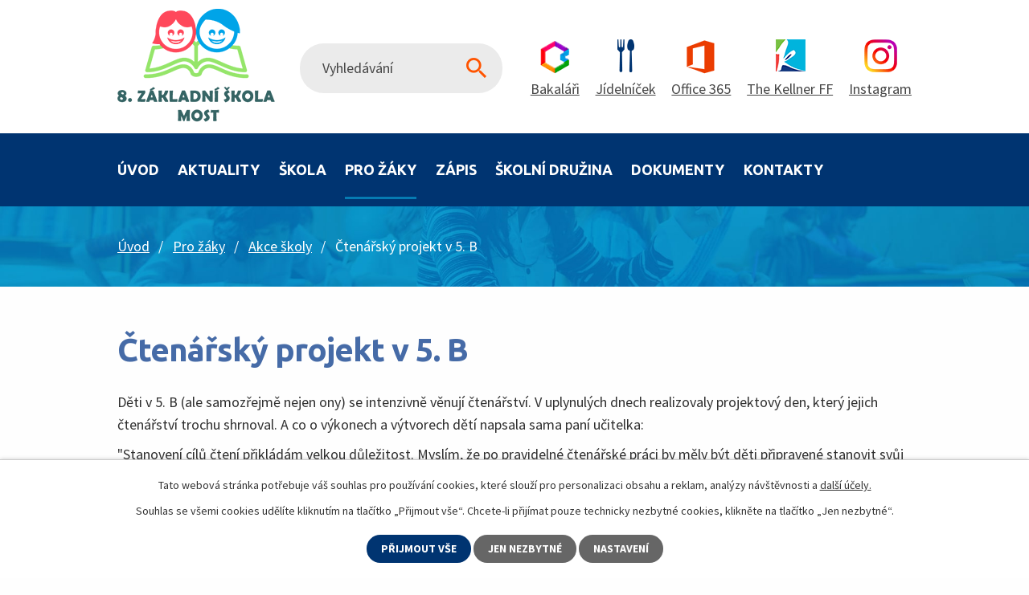

--- FILE ---
content_type: text/html; charset=utf-8
request_url: https://www.8zsmost.cz/akce-skoly/ctenarsky-projekt-v-5-b
body_size: 8645
content:
<!DOCTYPE html>
<html lang="cs" data-lang-system="cs">
	<head>



		<!--[if IE]><meta http-equiv="X-UA-Compatible" content="IE=EDGE"><![endif]-->
			<meta name="viewport" content="width=device-width, initial-scale=1, user-scalable=yes">
			<meta http-equiv="content-type" content="text/html; charset=utf-8" />
			<meta name="robots" content="index,follow" />
			<meta name="author" content="Antee s.r.o." />
			<meta name="description" content="Děti v 5. B (ale samozřejmě nejen ony) se intenzivně věnují čtenářství. V uplynulých dnech realizovaly projektový den, který jejich čtenářství trochu shrnoval. A co o výkonech a výtvorech dětí napsala sama paní učitelka:
&quot;Stanovení cílů čtení přikládám velkou důležitost. Myslím, že po pravidelné čtenářské práci by měly být děti připravené stanovit svůj čtenářský cíl (nestanovujeme si cíle jako : Přečtu 10 knih). Jedná se o konkrétní cíle související se zlepšením propracovanosti jejich čtení. Někteří s tím trochu bojovali a moc se nedařilo. Nejdříve jsme si prohlíželi zpětně naše ,,Záznamy z četby“ a prozkoumávali, čemu jsme se ve čtenářských hodinách věnovali a jaké strategie jsme rozvíjeli. A povídali si o tom, o čem si myslí, že jim dělá trochu problém, v čem si přejí zlepšit nebo naopak co se jim dařilo a v čem se cítí jisti. Ano, máme tam chyby, ale šlo mi především o vystižení jejich vlastních pocitů.  Pokud budou děti souhlasit, vystavím na chodbě školy k přečtení.
A co pro mě byla ta nej reflexe? Když se děti shromáždily před tabulí a řekly : ,,Paní učitelko, máme to krásné!“
A níže ukázky práce dětí z projektu.
 
Tři panely = tři reflexe, které je odrážejí  jako čtenáře

Mé oblíbené místo ke čtení, čtenářský rituál
Co rád čtu
Můj čtenářský cíl






" />
			<meta name="viewport" content="width=device-width, initial-scale=1, user-scalable=yes" />
<title>Čtenářský projekt v 5. B | 8. Základní škola Most</title>

		<link rel="stylesheet" type="text/css" href="https://cdn.antee.cz/jqueryui/1.8.20/css/smoothness/jquery-ui-1.8.20.custom.css?v=2" integrity="sha384-969tZdZyQm28oZBJc3HnOkX55bRgehf7P93uV7yHLjvpg/EMn7cdRjNDiJ3kYzs4" crossorigin="anonymous" />
		<link rel="stylesheet" type="text/css" href="/style.php?nid=Q1FKUVY=&amp;ver=1768399196" />
		<link rel="stylesheet" type="text/css" href="/css/libs.css?ver=1768399900" />
		<link rel="stylesheet" type="text/css" href="https://cdn.antee.cz/genericons/genericons/genericons.css?v=2" integrity="sha384-DVVni0eBddR2RAn0f3ykZjyh97AUIRF+05QPwYfLtPTLQu3B+ocaZm/JigaX0VKc" crossorigin="anonymous" />

		<script src="/js/jquery/jquery-3.0.0.min.js" ></script>
		<script src="/js/jquery/jquery-migrate-3.1.0.min.js" ></script>
		<script src="/js/jquery/jquery-ui.min.js" ></script>
		<script src="/js/jquery/jquery.ui.touch-punch.min.js" ></script>
		<script src="/js/libs.min.js?ver=1768399900" ></script>
		<script src="/js/ipo.min.js?ver=1768399889" ></script>
			<script src="/js/locales/cs.js?ver=1768399196" ></script>

			<script src='https://www.google.com/recaptcha/api.js?hl=cs&render=explicit' ></script>

		<link href="/aktuality?action=atom" type="application/atom+xml" rel="alternate" title="Aktuality">
		<link href="/uredni-deska?action=atom" type="application/atom+xml" rel="alternate" title="Úřední deska">
		<link href="/dokumenty?action=atom" type="application/atom+xml" rel="alternate" title="Dokumenty">
		<link href="/tridy?action=atom" type="application/atom+xml" rel="alternate" title="Třídy">
		<link href="/akce-skoly?action=atom" type="application/atom+xml" rel="alternate" title="Akce školy">
		<link href="/akce-druziny?action=atom" type="application/atom+xml" rel="alternate" title="Akce družiny">
		<link href="/projekty?action=atom" type="application/atom+xml" rel="alternate" title="Projekty">
<link rel="preconnect" href="https://fonts.gstatic.com/" crossorigin>
<link href="https://fonts.googleapis.com/css2?family=Source+Sans+Pro:wght@400;700&amp;family=Ubuntu:wght@400;700;900&amp;display=fallback" rel="stylesheet">
<link href="/image.php?nid=19108&amp;oid=8177320&amp;width=36" rel="icon" type="image/png">
<link rel="shortcut icon" href="/image.php?nid=19108&amp;oid=8177320&amp;width=36">
<script>
ipo.api.live("body", function(el){
//přesun patičky
$(el).find("#ipocopyright").insertAfter("#ipocontainer");
//přidání třidy action-button
$(el).find(".backlink").addClass("action-button");
//přesun vyhledávání
$(el).find(".elasticSearchForm").appendTo(".header-fulltext");
//přejmenování placeholderu
$(el).find(".elasticSearchForm input[type=text]").attr("placeholder", "Vyhledávání");
});
//funkce pro zobrazování a skrývání vyhledávání
ipo.api.live(".header-fulltext > a", function(el){
var ikonaLupa = $(el).find(".ikona-lupa");
$(el).click(function(e) {
e.preventDefault();
$(this).toggleClass("search-active");
if($(this).hasClass("search-active")) {
$(ikonaLupa).text('X');
$(ikonaLupa).attr("title","Zavřít vyhledávání");
} else {
$(this).removeClass("search-active");
$(ikonaLupa).attr("title","Otevřít vyhledávání");
$(".elasticSearchForm input[type=text]").val("");
}
$(".elasticSearchForm").animate({height: "toggle"});
});
});
//zjištění počet položek submenu
ipo.api.live('#ipotopmenuwrapper ul.topmenulevel2', function(el) {
$(el).find("> li").each(function( index, es ) {
if(index == 9)
{
$(el).addClass("two-column");
}
});
});
</script>


<link rel="preload" href="/image.php?nid=19108&amp;oid=8177348&amp;width=196" as="image">
	</head>

	<body id="page8165979" class="subpage8165979 subpage8165974"
			
			data-nid="19108"
			data-lid="CZ"
			data-oid="8165979"
			data-layout-pagewidth="1024"
			
			data-slideshow-timer="3"
			 data-ipo-article-id="557382"
						
				
				data-layout="responsive" data-viewport_width_responsive="1024"
			>



							<div id="snippet-cookiesConfirmation-euCookiesSnp">			<div id="cookieChoiceInfo" class="cookie-choices-info template_1">
					<p>Tato webová stránka potřebuje váš souhlas pro používání cookies, které slouží pro personalizaci obsahu a reklam, analýzy návštěvnosti a 
						<a class="cookie-button more" href="https://navody.antee.cz/cookies" target="_blank">další účely.</a>
					</p>
					<p>
						Souhlas se všemi cookies udělíte kliknutím na tlačítko „Přijmout vše“. Chcete-li přijímat pouze technicky nezbytné cookies, klikněte na tlačítko „Jen nezbytné“.
					</p>
				<div class="buttons">
					<a class="cookie-button action-button ajax" id="cookieChoiceButton" rel=”nofollow” href="/akce-skoly/ctenarsky-projekt-v-5-b?do=cookiesConfirmation-acceptAll">Přijmout vše</a>
					<a class="cookie-button cookie-button--settings action-button ajax" rel=”nofollow” href="/akce-skoly/ctenarsky-projekt-v-5-b?do=cookiesConfirmation-onlyNecessary">Jen nezbytné</a>
					<a class="cookie-button cookie-button--settings action-button ajax" rel=”nofollow” href="/akce-skoly/ctenarsky-projekt-v-5-b?do=cookiesConfirmation-openSettings">Nastavení</a>
				</div>
			</div>
</div>				<div id="ipocontainer">

			<div class="menu-toggler">

				<span>Menu</span>
				<span class="genericon genericon-menu"></span>
			</div>

			<span id="back-to-top">

				<i class="fa fa-angle-up"></i>
			</span>

			<div id="ipoheader">

				<div class="header-inner__container">
	<div class="row header-inner flex-container layout-container">
		<div class="logo">
			<a title="Základní škola, Most, Vítězslava Nezvala 2614, příspěvková organizace" href="/" class="header-logo">
				<img src="/image.php?nid=19108&amp;oid=8177348&amp;width=196" width="196" height="141" alt="Základní škola, Most, Vítězslava Nezvala 2614, příspěvková organizace">
			</a>
		</div>
		<div class="header-fulltext">
			<a href="#"><span title="Otevřít vyhledávání" class="ikona-lupa">Ikona</span></a>
		</div>
		<div class="header-links flex-container">
			<a title="Bakaláři" href="https://zakovska.8zsmost.cz/login" target="_blank" rel="noopener noreferrer"><span>Bakaláři</span></a>
			<a title="Jídelníček" href="https://www.strava.cz/strava/" target="_blank" rel="noopener noreferrer"><span>Jídelníček</span></a>
			<a title="Office 365" href="https://www.office.com/" target="_blank" rel="noopener noreferrer"><span>Office 365</span></a>
			<a title="The Kellner FF" href="https://www.kellnerfoundation.cz/" target="_blank" rel="noopener noreferrer"><span>The Kellner FF</span></a>
			<a title="Instagram" href="https://www.instagram.com/8zsmost/?hl=cs" target="_blank" rel="noopener noreferrer"><span>Instagram</span></a>
		</div>
	</div>
</div>

			</div>

			<div id="ipotopmenuwrapper">

				<div id="ipotopmenu">
<h4 class="hiddenMenu">Horní menu</h4>
<ul class="topmenulevel1"><li class="topmenuitem1 noborder" id="ipomenu8115233"><a href="/">Úvod</a></li><li class="topmenuitem1" id="ipomenu8165959"><a href="/aktuality">Aktuality</a></li><li class="topmenuitem1" id="ipomenu8165960"><a href="/skola">Škola</a><ul class="topmenulevel2"><li class="topmenuitem2" id="ipomenu8165965"><a href="/metodik-prevence">Metodička prevence</a><ul class="topmenulevel3"><li class="topmenuitem3" id="ipomenu8165966"><a href="/ict-koordinator">ICT koordinátor</a></li></ul></li><li class="topmenuitem2" id="ipomenu8165964"><a href="/vychovna-poradkyne">Výchovná poradkyně</a></li><li class="topmenuitem2" id="ipomenu11347091"><a href="/karierova-poradkyne">Kariérová poradkyně</a></li><li class="topmenuitem2" id="ipomenu8165967"><a href="/koordinator-evvo">Koordinátor EVVO</a></li><li class="topmenuitem2" id="ipomenu8165963"><a href="/skolni-poradenske-pracoviste">Školní poradenské pracoviště</a></li><li class="topmenuitem2" id="ipomenu8165968"><a href="/skolska-rada">Školská rada</a></li><li class="topmenuitem2" id="ipomenu8165969"><a href="/zakovsky-parlament">Žákovský parlament</a></li><li class="topmenuitem2" id="ipomenu8165971"><a href="/skolni-hriste">Školní hřiště</a></li><li class="topmenuitem2" id="ipomenu8165970"><a href="/skolni-jidelna">Školní jídelna</a></li><li class="topmenuitem2" id="ipomenu8165997"><a href="/projekty">Projekty</a><ul class="topmenulevel3"><li class="topmenuitem3" id="ipomenu8195326"><a href="/pomahame-skolam-k-uspechu">Pomáháme školám k úspěchu</a></li><li class="topmenuitem3" id="ipomenu13005472"><a href="/zvyseni-dopadu-vyuky">Zvýšení dopadu výuky</a></li><li class="topmenuitem3" id="ipomenu10269196"><a href="/spolu-k-lepsi-budoucnosti">Spolu k lepší budoucnosti</a></li><li class="topmenuitem3" id="ipomenu10273128"><a href="/npo-na-8-zs">NPO na 8. ZŠ</a></li><li class="topmenuitem3" id="ipomenu10269195"><a href="/dobra-prilezitost-v-moste">Dobrá příležitost v Mostě</a></li><li class="topmenuitem3" id="ipomenu10269194"><a href="/centrum-gno-genderove-nestereotypni-obory">Genderově nestereotypní obory</a></li><li class="topmenuitem3" id="ipomenu8396188"><a href="/ucime-se-spolu">Učíme se spolu</a></li><li class="topmenuitem3" id="ipomenu8396189"><a href="/obedy-pro-deti">Obědy pro děti</a></li><li class="topmenuitem3" id="ipomenu8396187"><a href="/fair-trade">Fair trade</a></li><li class="topmenuitem3" id="ipomenu8396186"><a href="/ucime-se-podnikavosti">Učíme se podnikavosti</a></li><li class="topmenuitem3" id="ipomenu8483143"><a href="/laskavec">Laskavec</a></li><li class="topmenuitem3" id="ipomenu8396184"><a href="/podpora-zaku-zs-v-moste">Podpora žáků ZŠ v Mostě</a></li><li class="topmenuitem3" id="ipomenu12356955"><a href="/adaptacni-a-intervencni-pobyty-zaku-8-zs-most">Adaptační a intervenční pobyty žáků 8. ZŠ Most</a></li><li class="topmenuitem3" id="ipomenu12709707"><a href="/podpora-prirodovedne-gramotnosti">Podpora přírodovědné gramotnosti</a></li><li class="topmenuitem3" id="ipomenu12709864"><a href="/region-univerzite-univerzita-regionu-projekt-univerzity-j-e-purkyne">Region univerzitě -Univerzita regionu - projekt Univerzity J. E. Purkyně</a></li></ul></li><li class="topmenuitem2" id="ipomenu8165961"><a href="/uredni-deska">Úřední deska</a></li><li class="topmenuitem2" id="ipomenu8115235"><a href="/povinne-zverejnovane-informace">Povinně zveřejňované informace</a></li><li class="topmenuitem2" id="ipomenu8165972"><a href="/sponzori">Sponzoři</a></li><li class="topmenuitem2" id="ipomenu10310873"><a href="/whistleblowing">Whistleblowing</a></li><li class="topmenuitem2" id="ipomenu11492011"><a href="/eduroam">Eduroam</a></li></ul></li><li class="topmenuitem1 active" id="ipomenu8165974"><a href="/pro-studenty">Pro žáky</a><ul class="topmenulevel2"><li class="topmenuitem2" id="ipomenu8165978"><a href="/tridy-a-zaci-skolni-rok-20212022">Třídy a žáci - školní rok 2024/2025</a></li><li class="topmenuitem2 active" id="ipomenu8165979"><a href="/akce-skoly">Akce školy</a></li><li class="topmenuitem2" id="ipomenu8165980"><a href="/vzdelavaci-materialy">Vzdělávací materiály</a></li><li class="topmenuitem2" id="ipomenu12588418"><a href="/pomoc-pro-zaky-i-rodice">Pomoc pro žáky i rodiče</a></li></ul></li><li class="topmenuitem1" id="ipomenu8165981"><a href="/pro-uchazece">Zápis</a><ul class="topmenulevel2"><li class="topmenuitem2" id="ipomenu8165983"><a href="/zapis">Zápis</a></li><li class="topmenuitem2" id="ipomenu8165982"><a href="/pozvanka-k-zapisu">Pozvánka k zápisu</a></li><li class="topmenuitem2" id="ipomenu8165984"><a href="/informace-o-nasi-skole">Informace o naší škole</a></li><li class="topmenuitem2" id="ipomenu8165985"><a href="/informace-o-skolni-druzine">Informace o školní družině</a></li><li class="topmenuitem2" id="ipomenu8165986"><a href="/informace-o-skolni-jidelne">Informace o školní jídelně</a></li><li class="topmenuitem2" id="ipomenu8165987"><a href="/pripravna-trida">Přípravná třída</a></li><li class="topmenuitem2" id="ipomenu8165988"><a href="/kriteria-pro-prijeti-k-zakladnimu-vzdelani">Kritéria pro přijetí k základnímu vzdělání</a></li><li class="topmenuitem2" id="ipomenu8165989"><a href="/informace-k-odkladu-skolni-dochazky">Informace k odkladu školní docházky</a></li><li class="topmenuitem2" id="ipomenu8165990"><a href="/seznam-pomucek-do-1-tridy-a-desatero-pro-prvnacky">Seznam pomůcek do 1. třídy a Desatero pro prvňáčky</a></li><li class="topmenuitem2" id="ipomenu8165991"><a href="/pomoc-diteti-v-jeho-dalsim-rozvoji">Pomoc dítěti v jeho dalším rozvoji</a></li><li class="topmenuitem2" id="ipomenu8908708"><a href="/vysledky-zapisu">Výsledky zápisu</a></li></ul></li><li class="topmenuitem1" id="ipomenu8165992"><a href="/skolni-druzina">Školní družina</a><ul class="topmenulevel2"><li class="topmenuitem2" id="ipomenu8165993"><a href="/zakladni-informace">Základní informace</a></li><li class="topmenuitem2" id="ipomenu8165996"><a href="/akce-druziny">Akce družiny</a></li><li class="topmenuitem2" id="ipomenu8165994"><a href="/plan-prace-na-skolni-rok">Plán práce na školní rok</a></li><li class="topmenuitem2" id="ipomenu8165995"><a href="/kriteria-pro-prijeti">Kritéria pro přijetí do ŠD</a></li></ul></li><li class="topmenuitem1" id="ipomenu8165962"><a href="/dokumenty">Dokumenty</a></li><li class="topmenuitem1" id="ipomenu8166009"><a href="/kontakty">Kontakty</a><ul class="topmenulevel2"><li class="topmenuitem2" id="ipomenu8165998"><a href="/vedeni-skoly">Vedení školy</a></li><li class="topmenuitem2" id="ipomenu8165999"><a href="/pedagogicky-sbor">Pedagogický sbor</a></li><li class="topmenuitem2" id="ipomenu9217885"><a href="/skolni-druzina-a-klub">Školní družina</a></li><li class="topmenuitem2" id="ipomenu8166000"><a href="/spravni-zamestnanci">Správní zaměstnanci</a></li></ul></li></ul>
					<div class="cleartop"></div>
				</div>
			</div>
			<div id="ipomain">
				<div class="elasticSearchForm elasticSearch-container" id="elasticSearch-form-8177387" >
	<h4 class="newsheader">Fulltextové vyhledávání</h4>
	<div class="newsbody">
<form action="/akce-skoly/ctenarsky-projekt-v-5-b?do=mainSection-elasticSearchForm-8177387-form-submit" method="post" id="frm-mainSection-elasticSearchForm-8177387-form">
<label hidden="" for="frmform-q">Fulltextové vyhledávání</label><input type="text" placeholder="Vyhledat v textu" autocomplete="off" name="q" id="frmform-q" value=""> 			<input type="submit" value="Hledat" class="action-button">
			<div class="elasticSearch-autocomplete"></div>
</form>
	</div>
</div>

<script >

	app.index.requireElasticSearchAutocomplete('frmform-q', "\/fulltextove-vyhledavani?do=autocomplete");
</script>

				<div id="ipomainframe">
					<div id="ipopage">
<div id="iponavigation">
	<h5 class="hiddenMenu">Drobečková navigace</h5>
	<p>
			<a href="/">Úvod</a> <span class="separator">&gt;</span>
			<a href="/pro-studenty">Pro žáky</a> <span class="separator">&gt;</span>
			<a href="/akce-skoly">Akce školy</a> <span class="separator">&gt;</span>
			<span class="currentPage">Čtenářský projekt v 5. B</span>
	</p>

</div>
						<div class="ipopagetext">
							<div class="blog view-detail content">
								
								<h1>Čtenářský projekt v 5. B</h1>

<div id="snippet--flash"></div>
								
																	

<hr class="cleaner">




<hr class="cleaner">

<div class="article">
	

	<div class="paragraph text clearfix">
<p>Děti v 5. B (ale samozřejmě nejen ony) se intenzivně věnují čtenářství. V uplynulých dnech realizovaly projektový den, který jejich čtenářství trochu shrnoval. A co o výkonech a výtvorech dětí napsala sama paní učitelka:</p>
<p>"Stanovení cílů čtení přikládám velkou důležitost. Myslím, že po pravidelné čtenářské práci by měly být děti připravené stanovit svůj čtenářský cíl (nestanovujeme si cíle jako : Přečtu 10 knih). Jedná se o konkrétní cíle související se zlepšením propracovanosti jejich čtení. Někteří s tím trochu bojovali a moc se nedařilo. Nejdříve jsme si prohlíželi zpětně naše ,,Záznamy z četby“ a prozkoumávali, čemu jsme se ve čtenářských hodinách věnovali a jaké strategie jsme rozvíjeli. A povídali si o tom, o čem si myslí, že jim dělá trochu problém, v čem si přejí zlepšit nebo naopak co se jim dařilo a v čem se cítí jisti. Ano, máme tam chyby, ale šlo mi především o vystižení jejich vlastních pocitů.  Pokud budou děti souhlasit, vystavím na chodbě školy k přečtení.</p>
<p>A co pro mě byla ta nej reflexe? Když se děti shromáždily před tabulí a řekly : ,,Paní učitelko, máme to krásné!“</p>
<p>A níže ukázky práce dětí z projektu.</p>
<p> </p>
<p>Tři panely = tři reflexe, které je odrážejí  jako čtenáře</p>
<ol>
<li>Mé oblíbené místo ke čtení, čtenářský rituál</li>
<li>Co rád čtu</li>
<li>Můj čtenářský cíl</li>
</ol>
<p><a href="/image.php?nid=19108&amp;oid=8295405&amp;width=900" class="image-detail"><img src="/image.php?nid=19108&amp;oid=8295405&amp;width=600&amp;height=450" alt="čten. projekt 2.jpg" class="imageframe show-detail" width="600" height="450"></a></p>
<p><a href="/image.php?nid=19108&amp;oid=8295410&amp;width=900" class="image-detail"><img src="/image.php?nid=19108&amp;oid=8295410&amp;width=400&amp;height=533" alt="čtenářský projekt.jpg" class="imageframe show-detail" width="400" height="533"></a></p>
<p><a href="/image.php?nid=19108&amp;oid=8295406&amp;width=900" class="image-detail"><img src="/image.php?nid=19108&amp;oid=8295406&amp;width=400&amp;height=533" alt="čten. projekt 3.jpg" class="imageframe show-detail" width="400" height="533"></a></p>
<p><a href="/image.php?nid=19108&amp;oid=8295407&amp;width=900" class="image-detail"><img src="/image.php?nid=19108&amp;oid=8295407&amp;width=400&amp;height=533" alt="čten. projekt 4.jpg" class="imageframe show-detail" width="400" height="533"></a></p>
<p><a href="/image.php?nid=19108&amp;oid=8295408&amp;width=900" class="image-detail"><img src="/image.php?nid=19108&amp;oid=8295408&amp;width=400&amp;height=533" alt="čten. projekt 6.jpg" class="imageframe show-detail" width="400" height="533"></a></p>
<p><a href="/image.php?nid=19108&amp;oid=8295409&amp;width=900" class="image-detail"><img src="/image.php?nid=19108&amp;oid=8295409&amp;width=400&amp;height=533" alt="čten. projekt 11.jpg" class="imageframe show-detail" width="400" height="533"></a></p>	</div>
		
<div id="snippet--images"><div class="images clearfix">

	</div>
</div>


<div id="snippet--uploader"></div>			<div class="article-footer">
													<div class="published"><span>Publikováno:</span> 22. 6. 2021 5:45</div>

					</div>
	
</div>

<hr class="cleaner">
<div class="content-paginator clearfix">
	<span class="linkprev">
		<a href="/akce-skoly/soutez-ve-skladani-rubikovy-kostky-3-rocnik">

			<span class="linkprev-chevron">
				<i class="fa fa-angle-left"></i>
			</span>
			<span class="linkprev-text">
				<span class="linkprev-title">Soutěž ve skládání…</span>
				<span class="linkprev-date">Publikováno: 23. 6. 2021 15:10</span>
			</span>
		</a>
	</span>
	<span class="linkback">
		<a href='/akce-skoly'>
			<span class="linkback-chevron">
				<i class="fa fa-undo"></i>
			</span>
			<span class="linkback-text">
				<span>Zpět na přehled</span>
			</span>
		</a>
	</span>
	<span class="linknext">
		<a href="/akce-skoly/beseda-o-dopadech-pandemie-na-umelce-a-podnikatele-v-ramci-sveta-prace">

			<span class="linknext-chevron">
				<i class="fa fa-angle-right"></i>
			</span>
			<span class="linknext-text">
				<span class="linknext-title">Beseda o dopadech…</span>
				<span class="linknext-date">Publikováno: 26. 4. 2021 14:34</span>
			</span>
		</a>
	</span>
</div>

		
															</div>
						</div>
					</div>


					

					

					<div class="hrclear"></div>
					<div id="ipocopyright">
<div class="copyright">
	<div class="row copyright__inner flex-container">
	<div class="copy-info">
		<h3>Základní škola, Most, Vítězslava Nezvala 2614, příspěvková organizace</h3>
		<p><a href="https://mapy.cz/s/gasokodomo" target="_blank" rel="noopener noreferrer">Vítězslava Nezvala 2614, Most, 434 01</a></p>
		<p><a href="tel:+420476442273">+420 476 442 273</a></p>
		<p><a href="mailto:8zsmost@8zsmost.cz">8zsmost@8zsmost.cz</a></p>
	</div>
	<div class="copy-mapa">
		<a title="Zobrazit na mapě" href="https://mapy.cz/s/gasokodomo" target="_blank" rel="noopener noreferrer">
			<span class="mapa-image"><img src="/image.php?nid=19108&amp;oid=8177328&amp;width=119" width="119" height="98" alt="Mapa"></span>
			<span class="action-button">Zobrazit školu na mapě</span>
		</a>
	</div>
</div>
<div class="row antee">
	<div class="layout-container">
		© 2026 Základní škola, Most, Vítězslava Nezvala 2614, příspěvková organizace, <a href="mailto:ziegler@8zsmost.cz">Kontaktovat webmastera</a>, <span id="links"><a href="/povinne-zverejnovane-informace">Povinně zveřejňované informace</a>, <a href="/prohlaseni-o-pristupnosti">Prohlášení o přístupnosti</a></span><br>ANTEE s.r.o. - <a href="https://www.antee.cz" rel="nofollow">Tvorba webových stránek</a>, Redakční systém IPO
	</div>
</div>
</div>
					</div>
					<div id="ipostatistics">
<script >
	var _paq = _paq || [];
	_paq.push(['disableCookies']);
	_paq.push(['trackPageView']);
	_paq.push(['enableLinkTracking']);
	(function() {
		var u="https://matomo.antee.cz/";
		_paq.push(['setTrackerUrl', u+'piwik.php']);
		_paq.push(['setSiteId', 5786]);
		var d=document, g=d.createElement('script'), s=d.getElementsByTagName('script')[0];
		g.defer=true; g.async=true; g.src=u+'piwik.js'; s.parentNode.insertBefore(g,s);
	})();
</script>
<script >
	$(document).ready(function() {
		$('a[href^="mailto"]').on("click", function(){
			_paq.push(['setCustomVariable', 1, 'Click mailto','Email='+this.href.replace(/^mailto:/i,'') + ' /Page = ' +  location.href,'page']);
			_paq.push(['trackGoal', 8]);
			_paq.push(['trackPageView']);
		});

		$('a[href^="tel"]').on("click", function(){
			_paq.push(['setCustomVariable', 1, 'Click telefon','Telefon='+this.href.replace(/^tel:/i,'') + ' /Page = ' +  location.href,'page']);
			_paq.push(['trackPageView']);
		});
	});
</script>
					</div>

					<div id="ipofooter">
						
					</div>
				</div>
			</div>
		</div>
	</body>
</html>


--- FILE ---
content_type: text/css;charset=utf-8
request_url: https://www.8zsmost.cz/style.php?nid=Q1FKUVY=&ver=1768399196
body_size: 37062
content:
/**
 * User defined IPO styles.
 */

/*** Default IPO styles *******************************************************/
html, body {
	font-family: 'Trebuchet MS', Helvetica, sans-serif;
	font-size: 12px;
	color: #2f2f2f;
	margin: 0;
	padding: 0;
	text-align: center;
	-ms-text-size-adjust: 100%;
	-webkit-text-size-adjust: 100%;
	text-size-adjust: 100%;
	background-color: transparent; background-image: none;
}
.top {
	padding: 5px 20px 0 20px;
	font-size: 2.6em;
	font-weight:bold;
	font-style: italic;
	display: block;
	text-decoration: none;
	min-height: 50px;
	-webkit-box-sizing: border-box;
	-moz-box-sizing: border-box;
	box-sizing: border-box;
	color: #2f2f2f;
}
.hiddenMenu {
	position:absolute;
	left:-1000px;
	top:auto;
	width:1px;
	height:1px;
	overflow:hidden;
}
.linkback, .linknext, .linkprev {
	font-size: 1.25em;
	display: inline-block;
}
.linknext, .linkprev {
	width: 33%;
	min-height: 1em;
	margin: 0 2%;
}
.linknext {
	float: right;
	text-align: right;
}
.linkprev {
	float: left;
	text-align: left;
}
.linkback {
	width: 26%;
	float: left;
}
.linknext a, .linkprev a, .linkback a {
	text-decoration: none;
	display: inline-block;
}
.linknext a:hover .linknext-chevron {
	right: -10px;
}
.linkprev a:hover .linkprev-chevron {
	left: -10px;
}
.linkback a:hover .linkback-chevron .fa-undo {
	-ms-transform: rotate(-45deg);
	-webkit-transform: rotate(-45deg);
	-moz-transform: rotate(-45deg);
	-o-transform: rotate(-45deg);
	transform: rotate(-45deg);
}
.linknext-title, .linkprev-title, .linknext-text, .linkprev-text, .linkback-text {
	display: inline-block;
}
.linknext-chevron, .linknext-title, .linknext-text, .linkback-text {
	float: right;
}
.linkback-chevron, .linkprev-chevron, .linkprev-text, .linkprev-title {
	float: left;
}
.linknext-text span:first-child, .linkprev-text span:first-child, .linkback-text span {
	text-decoration: underline;
}
.linknext a:hover > .linknext-text span:first-child, .linkprev a:hover > .linkprev-text span:first-child, .linkback:hover .linkback-text span {
	text-decoration: none;
}
.linknext > a > span:first-child {
	margin-left: 10px;
}
.linkprev > a > span:first-child {
	margin-right: 10px;
}
.linknext-chevron, .linkprev-chevron {
	font-size: 1.9em;
	display: inline-block;
	position: relative;
	line-height: 0.75em;
}
.linkback-chevron {
	display: inline-block;
	position: relative;
}
.linkprev-chevron .fa-angle-left,
.linknext-chevron .fa-angle-right{
	font-size: 1.1em;
	line-height: 1em;
}
.linknext-date {
	font-size: 0.65em;
	float: right;
	clear: right;
}
.linkprev-date {
	font-size: 0.65em;
	float: left;
	clear: left;
}
.linkback, .linkprev-title, .linknext-title {
	line-height: 1.2em;
}
.linkback .fa-undo {
	font-size: 1em;
	margin-left: -1.14em;
	transition: all 0.07s ease 0s;
	color: #2f2f2f;
}
.linkback a {
	vertical-align: top;
}
a.nolink {
	text-decoration: underline;
	cursor: default;
}
	color:  #003471;
}
#ipopage .blog .content-paginator {
	margin: 3em auto;
}
.copyright {
	padding: 0 15px;
	font-size: 0.75em;
	font-weight: normal;
}
#ipoheader a {
	text-decoration: none;
}
.iporighttext a:hover, .ipolefttext a:hover {
	text-decoration: none;
}
iframe {
	border: none;
}
a {
	word-wrap: break-word;
	-ms-hyphens: auto;
	hyphens: auto;
}
:focus {
	outline: 0;
}
body.using-keyboard :focus {
	outline: 2px solid currentColor;
}

/*** Mess ***/
.button {
	background-color: #ffffff;
	border: 1px solid #ffffff;
	width: 100px;
	font-weight: bold;
	color: #ffffff;
}
.button2 {
	background-color: #ffffff;
	border: 1px solid #ffffff;
	font-weight: bold;
	color: #ffffff;
}
.button3 {
	background-color: #ffffff;
	border: 1px solid #ffffff;
	color: #ffffff;
	font-size: 0.75em;
	font-weight: normal;
}
.item {
	color: #000000;
	background-color: #EEEEEE;
}
.tabtitle {
	color: #FFFFFF;
	background-color:
	#979797;
	font-weight: bold;
}
.tabtitleno {
	color: #FFFFFF;
	background-color: #979797;
	font-weight: bold;
}
.itemhand, .itemhand:link {
	color: #000000;
	background-color: #EEEEEE;
	text-decoration: none;
	cursor: pointer;
}
.itemhand td:hover, .itemhand:hover {
	color: #000000;
	background-color: #DCDCDC;
	text-decoration: none;
	cursor: pointer;
}
.itemhand td textarea:hover {
	cursor: pointer;
	background-color: #DCDCDC;
}
.itemvalue {
	color: #000000;
	background-color: #FFCFCF;
}
.hidden {
	display: none !important;
}
.noprint {
	display: block;
}
.printonly {
	display: none;
}
.component-container table {
	width: 100%;
	border: 0;
}
.spacer5 {
	height: 5px;
}
/*** Layout *******************************************************************/
#ipocontainer, #ipomain, #ipomainframe, #ipotopmenuwrapper, #ipofooter {
	width: 1024px;
}
#ipocontainer {
	position: relative;
	color: #2f2f2f;
	margin: 0 auto;
	padding: 0;
	text-align: left;
	background-color: transparent;
}
#ipoheader img, #ipoheader object, #ipofooter img {
	vertical-align: top;
}
#ipoheader {
	width: 100%;
	min-height: 50px;
	color: #2f2f2f;
	background-color: transparent;
	position: relative;
}
#ipomain {
	position: relative;
	background-color: transparent; background-image: none;
}
#ipoleftblock, #ipopage, #iporightblock {
	display: inline;
}
#ipopage {
	width: 1024px;
	margin-left: 0px;
	float: left;
	padding: 0;
	color: #2f2f2f;
	overflow: visible;
	position: relative;
}
#ipopage, #iporightblock, #ipoleftblock, .ipopagetext {
	min-height: 500px;
}
#iporightblock {
	width: 0px;
	float: left;
	padding: 0;
}
#ipoleftblock {
	width: 0px;
	margin-left: -1024px;
	float: left;
	padding: 0;
}
#ipoleftblockin {
	width: 0px;
	margin: 20px 0;
	padding: 0;
}
.ipopagetext {
	padding: 5px 0px 10px 0px;
}
/*** #iponavigation ***/
#iponavigation p {
	padding: 5px 0px 0px 0px;
	margin: 0px;
}
#iponavigation a {
	color: #2f2f2f;
}
#iponavigation a:visited {
	color: #2f2f2f;
}
#iponavigation a:hover {
	color: #003471;
	text-decoration: none;
}
/*** #ipocopyright & #ipofooter ***/
#ipocopyright {
	padding: 10px 0px 10px 0px;
	color: #2f2f2f;
	font-weight: normal;
	text-align: center;
	clear: both;
}
#ipocopyright a {
	color: #2f2f2f;
	text-decoration: underline;
}
#ipocopyright a:hover {
	color: #2f2f2f;
	text-decoration: none;
}
#ipofooter {
	clear: both;
	min-height: 10px;
	background-color: transparent;
	color: #2f2f2f;
}
/*** #ipomenu ***/
#ipomenu {
	margin: 0px 0px 20px 0px;
}
#ipomenu ul, #ipomenu ul li {
	width: 0px;
}
#ipomenu ul {
	margin: 0;
	padding: 0;
	list-style-type: none;
	float: left;
	background-color: transparent; background-image: none;
}
#ipomenu li {
	margin: 0;
	padding: 0;
	display: block;
	float: left;
	position: relative;
}
#ipomenu a {
	text-align: left;
	font-weight: bold;
	float: none;
	display: block;
	color: #ffffff;
}
#ipomenu li ul {
	visibility: hidden;
	position: absolute;
	z-index: 10;
}
#ipomenu li ul li {
	display: block;
	float: none;
	position: relative;
}
#ipomenu li ul li:hover {
	position: relative;
}
/* simulate child selector for IE */
#ipomenu li:hover ul,
#ipomenu li:hover li:hover ul,
#ipomenu li:hover li:hover li:hover ul,
#ipomenu li:hover li:hover li:hover li:hover ul,
#ipomenu li:hover li:hover li:hover li:hover li:hover ul {
	visibility: visible;
}
#ipomenu li:hover li ul,
#ipomenu li:hover li:hover li ul,
#ipomenu li:hover li:hover li:hover li ul,
#ipomenu li:hover li:hover li:hover li:hover li ul,
#ipomenu li:hover li:hover li:hover li:hover li:hover li ul {
	visibility: hidden;
}
#ipomenu ul li {
	margin: 0 0 1px 0;
	padding: 0;
}
#ipomenu ul li a {
	padding: 5px 5px;
	margin: 0;
	text-decoration: none;
	display: block;
	height: 100%;
	color: #ffffff;
	background-color: #003471; background-image: none;
}
#ipomenu ul li a:hover {
	color: #ffffff;
	background-color: transparent; background-image: none;
}
#ipomenu ul li a.nolink:hover {
	cursor: text;
	color: #ffffff;
	background-color: #003471;
}
#ipomenu ul li.submenu1 ul {
	width: 182px;
	left: 0px;
	margin: 0;
	padding: 0;
	top: 0;
	background-color: #ffffff;
	background-image: none;
	border-top: 1px solid #ffffff;
	border-bottom: 1px solid #ffffff;
}
#ipomenu ul li.submenu1 ul li {
	width: 180px;
	display: block;
	padding: 0;
	margin: 0 0 1px 0;
	border-left: 1px solid #ffffff;
	border-right: 1px solid #ffffff;
	float: left;
}
#ipomenu ul li.submenu1 ul li a {
	padding: 5px 5px;
	display: block;
	margin: 0px;
	color: #ffffff;
	background-color: #003471;
	font-weight: bold;
	text-align: left;
	background-image: none;
}
#ipomenu ul li.submenu1 ul li a:hover {
	color: #ffffff;
	background-color: #ffffff;
	background-image: none;
}
#ipomenu ul li.submenu1 ul li a.nolink:hover {
	cursor: text;
	color: #ffffff;
	background-color: #003471;
}
#ipomenu ul li.submenu2 ul, #ipomenu ul li.submenu3 ul, #ipomenu ul li.submenu4 ul, #ipomenu ul li.submenu5 ul {
	width: 180px;
	left: 180px;
	margin: 0;
	padding: 0;
	top: 0;
	background-color: #ffffff;
}
/*** #ipotopmenu ***/
#ipotopmenuwrapper {
	padding: 0;
	margin: 0;
	background-color: #003471; background-image: none;
}
#ipotopmenu {
	padding: 0;
	margin: 0;
}
#ipotopmenu a {
	text-decoration: none;
	color: #ffffff;
	display: block;
	text-align: left;
}
#ipotopmenu ul, #ipotopmenu li {
	list-style-type: none;
	margin: 0;
	padding: 0;
}
#ipotopmenu ul.topmenulevel1 li.topmenuitem1,
#ipotopmenu ul.topmenulevel1 li.noborder {
	height: 23px !important;
	line-height: 23px;
	float: left;
	position: relative;
	font-weight: bold;
	border-left: 1px solid #ffffff;
	z-index: 99;
}
#ipotopmenu ul.topmenulevel1 li.topmenuitem1 a,
#ipotopmenu ul.topmenulevel1 li.noborder a {
	padding: 0 5px;
	background-color: transparent; background-image: none;
}
#ipotopmenu ul.topmenulevel1 li.noborder {
	border: none;
}
#ipotopmenu ul.topmenulevel2,
#ipotopmenu ul.topmenulevel3,
#ipotopmenu ul.topmenulevel4,
#ipotopmenu ul.topmenulevel5,
#ipotopmenu ul.topmenulevel6 {
	top: 23px;
	width: 180px;
	padding: 0 5px;
	position: absolute;
	line-height: 100%;
	left: -1px;
	background: #ffffff;
	visibility: hidden;
	border: 1px solid #ffffff;
	border-top: none;
	z-index: 100;
}
#ipotopmenu ul.topmenulevel3, #ipotopmenu ul.topmenulevel4, #ipotopmenu ul.topmenulevel5, #ipotopmenu ul.topmenulevel6 {
	left: 190px;
	top: -1px;
}
#ipotopmenu ul.topmenulevel2 li.topmenuitem2,
#ipotopmenu ul.topmenulevel3 li.topmenuitem3,
#ipotopmenu ul.topmenulevel4 li.topmenuitem4,
#ipotopmenu ul.topmenulevel5 li.topmenuitem5,
#ipotopmenu ul.topmenulevel6 li.topmenuitem6 {
	margin: 1px -5px 0 -5px;
	font-weight: bold;
	text-align: left;
	padding: 0;
	background-color: #003471;
	line-height: 1.2em;
	position: relative;
}
#ipotopmenu ul.topmenulevel2 li.topmenuitem2 a,
#ipotopmenu ul.topmenulevel3 li.topmenuitem3 a,
#ipotopmenu ul.topmenulevel4 li.topmenuitem4 a,
#ipotopmenu ul.topmenulevel5 li.topmenuitem5 a,
#ipotopmenu ul.topmenulevel6 li.topmenuitem6 a {
	font-weight: bold;
	text-align: left;
	padding: 4px 2px 4px 5px;
	line-height: 1.2em;
	height: 100%;
	background-image: none;
}
#ipotopmenu ul.topmenulevel1 li.topmenuitem1 a:hover {
	color: #ffffff;
	background-color: transparent; background-image: none;
}
#ipotopmenu ul.topmenulevel2 li.topmenuitem2 a:hover,
#ipotopmenu ul.topmenulevel3 li.topmenuitem3 a:hover,
#ipotopmenu ul.topmenulevel4 li.topmenuitem4 a:hover,
#ipotopmenu ul.topmenulevel5 li.topmenuitem5 a:hover,
#ipotopmenu ul.topmenulevel6 li.topmenuitem6 a:hover {
	color: #ffffff;
	background-color: #ffffff;
	background-image: none;
}
#ipotopmenu ul.topmenulevel1 li.topmenuitem1 a.nolink:hover,
#ipotopmenu ul.topmenulevel2 li.topmenuitem2 a.nolink:hover,
#ipotopmenu ul.topmenulevel3 li.topmenuitem3 a.nolink:hover,
#ipotopmenu ul.topmenulevel4 li.topmenuitem4 a.nolink:hover,
#ipotopmenu ul.topmenulevel5 li.topmenuitem5 a.nolink:hover,
#ipotopmenu ul.topmenulevel6 li.topmenuitem6 a.nolink:hover {
	cursor: text;
	color: #ffffff;
	background-color: #003471;
}
#ipotopmenu ul.topmenulevel1 li.topmenuitem1:hover ul.topmenulevel2,
#ipotopmenu ul.topmenulevel2 li.topmenuitem2:hover ul.topmenulevel3,
#ipotopmenu ul.topmenulevel3 li.topmenuitem3:hover ul.topmenulevel4,
#ipotopmenu ul.topmenulevel4 li.topmenuitem4:hover ul.topmenulevel5,
#ipotopmenu ul.topmenulevel5 li.topmenuitem5:hover ul.topmenulevel6 {
	visibility: visible;
}
/*** .newsheader & .newsbody ***/
.newsheader {
	padding: 5px 5px;
	color: #ffffff;
	background-color: #003471; background-image: none;
	font-weight: bold;
	margin-bottom: 0.3em;
}
.newsheaderref {
	color: #ffffff;
	font-weight: bold;
}
.newsbody {
	padding: 2px 5px;
	color: #2f2f2f;
	font-weight: normal;
	overflow: hidden;
}
.newsbodyrefu {
	color: #2f2f2f;
	font-weight: normal;
}
.newsbodyrefu:link {
	color: #2f2f2f;
}
.newsbodyrefu:active {
	color: #2f2f2f;
	text-decoration: underline;
}
.newsbodyrefu:hover {
	color: #2f2f2f;
	text-decoration: underline;
}
.newsbodyrefu:visited {
	color: #2f2f2f;
}
.newsbody a {
	color: #2f2f2f;
}
/*** column messages **********************************************************/
.column-message {
	padding: 2px 5px;
}
.column-message .newsheader {
	margin-left: -5px;
	margin-right: -5px;
}
.column-message a {
	color: #2f2f2f;
}
.ui-autocomplete.ui-menu {
	text-align: left;
}
/*** Default text properties **************************************************/
.ipolefttext, .iporighttext {
	color: #2f2f2f;
}
.ipopagetext a {
	color: #2f2f2f;
}
.ipopagetext a:visited {
	color: #2f2f2f;
}
.ipopagetext a:hover {
	color: #003471;
	text-decoration: none;
}
.styleH3, .styH3, h1 {
	font-family: 'Trebuchet MS', Helvetica, sans-serif;
	font-size: 1.6em;
	font-weight: normal;
	color: #466ba7;
}
.styleH4, .styH4, h2{
	font-family: 'Trebuchet MS', Helvetica, sans-serif;
	font-size: 1.35em;
	font-weight: bold;
	color: #003471;
}
.styleH5, .styH5, h3 {
	font-family: 'Trebuchet MS', Helvetica, sans-serif;
	font-size: 1.2em;
	font-weight: bold;
	color: #2f2f2f;
}
.ipopagetext h1 a, .ipopagetext h1 a:hover, .ipopagetext h1 a:visited,
.ipopagetext h2 a, .ipopagetext h2 a:hover, .ipopagetext h2 a:visited,
.ipopagetext h3 a, .ipopagetext h3 a:hover, .ipopagetext h3 a:visited {
	font: inherit;
	color: inherit;
}
.ipopagetext h1 a.tooltip {
	font-size: 1em;
}
.huge-text {
	font-size: 1.8em;
}
.bigger-text {
	font-size: 1.4em;
}
.normal-text {
	font-size: 1em;
}
.smaller-text {
	font-size: 0.9em;
}
.small-text {
	font-size: 0.8em;
}
/*** Table default properties *************************************************/
#ipopage th {
	text-align: center;
}
table.border, table.border td, table.border th {
	border: 1px solid #2f2f2f;	border-collapse: collapse;
}
.text th, .paragraph th, .tender th {
	background-color: #067bb2;
	color: #ffffff;
}
.ipopagetext table p:first-child {
	margin: 0 auto;
}
.ipopagetext table p:last-child {
	margin-bottom: 0;
}
.ipopagetext td, .ipopagetext th {
	padding: 0.2em;
	vertical-align: top;
}
table.evenWidth td {
	width: 10%;
}
/*** Image default properties *************************************************/
img {
	border: none;
}
.imageframe {
	border: 1px solid #ffffff;
}
.leftFloat {
	float: left;
	margin-right: 1em;
}
.rightFloat {
	float: right;
	margin-left: 1em;
}
/*** Cleaners *****************************************************************/
#ipomain #ipomainframe #ipopage .ipopagetext .matrix li.cleaner {
	clear: both;
	width: 100%;
	margin: -1px 0 0 0;
	padding: 0;
	height: 1px;
	min-height: 1px;
	border: none;
	visibility: hidden;
}
.matrix li.cleaner {
	display: block;
}
hr.cleaner {
	clear: both;
	margin: -1px 0 0 0;
	padding: 0;
	height: 1px;
	border: none;
	visibility: hidden;
}
.clearfix:after {
	display: block;
	visibility: hidden;
	font-size: 0;
	content: " ";
	height: 0;
	clear: both;
}
.clear {
	clear: both;
}
.hrclear {
	margin: 0;
	padding: 0;
	clear: both;
	height: 1px;
	font-size: 1px;
	line-height: 1px;
	visibility: hidden;
}
hr {
	height: 0;
	border-color: #555;
	border-style: solid none none;
	border-width: 1px 0 0;
	margin: 1rem 0;
}
.cleartop {
	margin: 0;
	padding: 0;
	clear: both;
	visibility: hidden;
}
/*** Action Buttons ***********************************************************/
.action-button, .action-button:visited {
	padding: 0.3em 1em;
	text-decoration: none;
	font-size: 1.1em;
	font-weight: normal;
	border-radius: 4px;
	color: #ffffff;
	border: 1px solid #ffffff;
	background-color: #003471;
;
}
.action-button:hover {
	color: #ffffff;
	border: 1px solid #ffffff;
	background-color: #067bb2;
;
	cursor: pointer;
}
.action-button:active {
	background-image: none;
	filter: none;
}
a.action-button, a.action-button:visited {
	color: #ffffff;
}
a.action-button:hover {
	color: #ffffff;
}
.action-button:disabled {
	cursor: not-allowed;
	opacity: 0.5;
}
a.disabled {
	opacity: 0.5;
}
a.disabled:hover {
	background: inherit;
	color: inherit;
	cursor: not-allowed;
}
/*** Content Paginator ********************************************************/
#ipopage .content-paginator {
	margin: 1.5em auto;
	white-space: nowrap;
	max-width: 100%;
	text-align: center;
}
#ipopage .content-paginator .content-paginator-wrapper {
	display: inline-block;
	width: auto;
	max-width: 100%;
}
#ipopage .content-paginator .paginator-step,
#ipopage .content-paginator .paginator-separator,
#ipopage .content-paginator .paginator-current,
#ipopage .content-paginator .paginator-button {
	font-weight: normal;
	position: relative;
	float: left;
	padding: 0.5em 0.7em;
	margin-left: -1px;
	font-size: 1em;
	text-decoration: none;
	color: #2f2f2f;
	border: 1px solid #003471;
}
#ipopage .content-paginator .paginator-step,
#ipopage .content-paginator .paginator-separator,
#ipopage .content-paginator .paginator-current {
	-webkit-box-sizing: border-box;
	-mz-box-sizing: border-box;
	box-sizing: border-box;
	width: 30px;
	padding: 0.5em 0;
	text-align: center;
}
#ipopage .content-paginator .paginator-step:hover {
	background-color: #067bb2;
	color: #ffffff;
}
#ipopage .content-paginator .paginator-current {
	background-color: #003471;
;
	color: #ffffff;
	font-weight: bold;
}
#ipopage .content-paginator .paginator-button {
	max-width: 100px;
	padding: 0.5em;
}
#ipopage .content-paginator .paginator-prev .paginator-button-icon {
	margin-right: 0.2em;
}
#ipopage .content-paginator .paginator-next .paginator-button-icon {
	margin-left: 0.2em;
}
#ipopage .content-paginator .paginator-button:hover,
#ipopage .content-paginator .paginator-step:hover {
	color: #ffffff;
	background-color: #067bb2;
;
	cursor: pointer;
}
#ipopage .content-paginator .paginator-prev {
	border-radius: 4px 0 0 4px;
}
#ipopage .content-paginator .paginator-next {
	border-radius: 0 4px 4px 0;
}
#ipopage .content-paginator .paginator-disabled {
	opacity: 0.5;
}
#ipopage .content-paginator .paginator-disabled:hover {
	background: inherit;
	color: inherit;
	cursor: not-allowed;
}
#ipopage .items-counter {
	text-align: right;
	color: #2f2f2f;
}

/*** Forms ************************************************************/
/*** forms - general styling */
input, select, textarea {
	border: 1px solid #ffffff;
	color: #2f2f2f;
	font-size: 1em;
	font-family: inherit;
}
label .meta {
	font-size: 0.9em;
	font-weight: normal;
	color: #777;
}
.form-item .form-item-field > input:not([type='submit']):focus,
.form-item .form-item-field > textarea:focus,
.form-item .form-item-field > select:focus {
	border-color: currentColor;
}
.form-item .form-item-field input[type="radio"] {
	margin: 0 0.4em 0 0;
	vertical-align: middle;
	width: auto;
	border: none;
}
.form-item .form-item-field input[type="checkbox"] {
	vertical-align: middle;
	width: auto;
	border: none;
}
.form-item .form-item-field input[type="checkbox"] + label {
	vertical-align: middle;
}
.form-item .form-item-label label {
	font-weight: bold;
}
.form-item .form-item-label label .meta {
	font-size: 0.9em;
	font-weight: normal;
	color: #777;
}
/* form - table layout */
.form-horizontal {
	display: table;
	width: 100%;
	border-spacing: 0 0.3em;
}
.form-horizontal .form-item {
	display: table-row;
}
.form-horizontal .form-item .form-item-label,
.form-horizontal .form-item .form-item-field {
	display: table-cell;
	vertical-align: top;
}
.form-horizontal .form-item .form-item-label {
	padding: 0.2em;
}
.form-horizontal .form-item .form-item-field > * {
	padding: 0.2em;
	-webkit-box-sizing: border-box;
	-moz-box-sizing: border-box;
	box-sizing: border-box;
	max-width: 100%;
}
.form-horizontal fieldset ~ .form-item {
	display: table;
	width: 100%;
}
.form-horizontal fieldset ~ .form-item.buttons {
	display: table;
	width: auto;
	margin: 0 auto;
}
.form-horizontal .form-item .form-item-field > input[type="submit"],
.form-horizontal .form-item .form-item-field > input[type="button"] {
	padding: 0.3em 1em;
	width: auto;
}
/* form - below layout */
.form-vertical .form-item {
	margin-bottom: 0.3em;
}
.form-vertical .form-item .form-item-label,
.form-vertical .form-item .form-item-field {
	margin: 0.3em 0;
}
.form-vertical .form-item .form-item-field > * {
	width: 100%;
	max-width: 100%;
	padding: 0.2em;
	-webkit-box-sizing: border-box;
	-moz-box-sizing: border-box;
	box-sizing: border-box;
}
.form-vertical .form-item .form-item-field > input[type="submit"], .form-vertical .form-item .form-item-field > input[type="button"] {
	padding: 0.3em 1em;
	display: inline-block;
	width: auto;
}
.form-vertical .buttons .form-item-field {
	text-align: center;
}
.form-horizontal .buttons .form-item-field {
	text-align: left;
}
/* form - recaptcha */
.form-horizontal .form-item .g-recaptcha > div,
.form-vertical .form-item .g-recaptcha > div {
	padding-left: 0px;
}
body form .grecaptcha-badge {
	display: none;
}
input[name='antispam'] {
	display: none;
}
.form-item.approval {
	font-weight: bold;
}
.form-item.antispam-disclaimer a {
	font-weight: bold;
}
.form-item.approval label {
	vertical-align: middle;
}
.form-item.approval input {
	margin: 0 0.5em 0 0;
	vertical-align: middle;
}
#ipoleftblock input[name='approval'] {
	float: left;
}
/*** div.paragraph ************************************************************/
div.paragraph:after {
	display: block;
	content: ' ';
	height: 0;
	visibility: hidden;
	font-size: 0;
	clear: both;
}
/*** tags *********************************************************************/
.tags {
	margin: 0.5em 0;
}
.tags form > span {
	display: inline-block;
	margin: .5em 1em 0 .5em;
}
.tags form > span input {
	margin: 0 .25em 0 0;
	vertical-align: middle;
}
.tags form > span label {
	vertical-align: middle;
}
.tags > a {
	font-weight: bold;
	float: left;
}
.tags ul {
	display: inline-block;
	padding: 0;
	margin: 0 0 0 .5em;
}
.tags li {
	display: inline;
	list-style: none;
	margin-right: .5em;
}
.tags .filtered {
	font-weight: bold;
	font-size: larger;
}
.tags-selection {
	margin: 10px 0;
}
.tags-selection label {
	font-weight: bold;
	font-size: larger;
}
.tags-selection select {
	min-width: 150px;
	min-height: 25px;
	padding: 0.2em;
	margin: 0.4em;
	box-sizing: border-box;
}
.tags input[type='submit'] {
	display: none;
}
/*** Subscribe toolbar ********************************************************/
.subscribe-toolbar .fa {
	float: right;
	margin-left: 0.5em;
}
.subscribe-toolbar {
	float: right;
}
.with-subscribe > h1 {
	float: left;
}
.ipopagetext .subscribe-toolbar .action-button {
	margin-right: 0.5em;
	margin-top: 1em;
	padding: 0.3em 0.6em;
	float: right;
}
.subscribe-toolbar .action-button:first-child {
	margin-right: 0;
}
/*** Assessment ***************************************************************/
.ratings {
	float: left;
	text-decoration: none;
	min-height: 16px;
	text-align: right;
	cursor: default;
	margin-right: 2em;
}
.ratings .ratings-item {
	display: inline-block;
}
.ratings .ratings-item + .ratings-item {
	margin-left: 2em;
}
.ratings a {
	color: #555;
}
.ratings a:hover {
	color: #000
}
.ratings .inactive {
	cursor: not-allowed;
	color: #d4d4d4;
}
.ratings .fa {
	font-size: 1.25em;
}
/*** Discussion component *****************************************************/
.comment-footer .reply {
	font-size: 1.1em;
}
.comment-name .comment-name-moderator {
	font-style: oblique;
	font-weight: bold;
}
.discussion-add-comment-link {
	float: right;
}
.censored {
	font-style: italic;
}
.comments {
	padding: 0;
}
.comments .comment {
	position: relative;
	list-style: none;
	margin: 0.2em;
	margin-left: 0;
	padding: 0.2em 0.5em 0.2em 1.5em;
}
.comment > .created {
	position: absolute;
	right: 0.2em;
	top: 0.2em;
}
.comments .comment.level-1 {
	margin-left: 2em;
}
.comments .comment.level-2 {
	margin-left: 4em;
}
.comments .comment.level-3 {
	margin-left: 6em;
}
.comments .comment.level-4 {
	margin-left: 8em;
}
.comments .comment.level-5 {
	margin-left: 10em;
}

/*** Gallery layouts **********************************************************/
/*** default list ***/
.albums#listPreview {
	padding: 0;
	margin: 0;
}
.albums#listPreview > li {
	list-style-type: none;
	margin-bottom: 2em;
}
.albums#listPreview h2 a {
	display: block;
	margin-bottom: 0.25em;
}
.albums#listPreview img.intro {
	float: left;
	margin-right: 1.5em;
}
.albums#listPreview div > p:first-child {
	margin-top: 0;
}
.albums#listPreview div p {
	text-align: justify;
}
.article .image-thumbnail img,
.gallery .image-thumbnail img {
	max-width: none;
}
/*** list with all images ***/
.albums#listImages div.clearfix p {
	text-align: justify;
}
/*** Gallery matrix list ***/
.gallery .matrix .title {
	min-height: 3.5em;
}
/*** Gallery/Catalog matrix list **********************************************/
.matrix {
	padding: 0;
}
.matrix a {
	display: block;
	width: 100%;
}
.matrix div > a {
	margin: -2000px;
	padding: 2000px;
}
.matrix .title {
	margin: 0;
}
.matrix .title a {
	padding: 0.2em 0 0.8em;
}
.matrix li {
	list-style-type: none;
	float: left;
	width: 33%;
	margin: 0 0 0.2em;
	text-align: left;
	overflow: hidden;
}
.matrix li.column-1 {
	margin-left: 0.5%;
	margin-right: 0.5%;
}
.matrix li > div {
	display: block;
	background: #eee;
	min-height: 373px;
	text-align: center;
	vertical-align: top;
	padding: 0.2em 5px;
}
/*** Gallery/Catalog images component *****************************************/
.images {
	margin: 1em 0;
}
.image-wrapper {
	float: left;
	height: auto;
	box-shadow: 1px 1px 16px -4px #888888;
	position: relative;
	behavior: url(js/PIE.htc);
	background-color: transparent;
}
.image-wrapper .image-inner-wrapper {
	position: relative;
}
.image-wrapper .image-inner-wrapper.with-description {
	padding-bottom: 2em;
}
.image-wrapper .image-inner-wrapper .image-thumbnail {
	background-color: #2f2f2f;
	margin: 0 auto;
	position: relative;
	width: 100%;
}
.image-wrapper .image-inner-wrapper a.image-detail {
	display: inline-block;
	height: 100%;
	text-align: center;
	margin: 0 auto;
	overflow: hidden;
	vertical-align: middle;
	width: 100%;
}
.image-wrapper .image-inner-wrapper .image-description {
	padding: 0.5em 0 0 0;
	z-index: 3;
	position: absolute;
	bottom: 0;
	left: 0;
	min-height: 2em;
	text-overflow: ellipsis;
	overflow: hidden;
	white-space: nowrap;
	-moz-box-sizing: border-box;
	-webkit-box-sizing: border-box;
	box-sizing: border-box;
}
/*** Blog *********************************************************************/
.articles {
	padding: 0;
}
.article.article--sticky {
	background: #f3f3f3;
	padding: 1em 2em;
	border: 1px solid #aaa;
	border-left: 3px solid #aaa;
	margin-bottom: 1em;
}
.blog .articles > li h2 {
	color: #003471;
}
.blog .articles > li > a p {
	margin-bottom: 0.2em;
}
.blog .articles > li > hr {
	margin: 0.15em 0em;
}
.article-footer, .comment-footer {
	text-align: right;
}
.blog.view-detail .article-footer {
	display: inline-block;
	width: 100%;
}
.blog.view-detail .article-footer > div {
	margin: 0.5em 0;
	display: inline-block;
	float: left;
	text-align: left;
}
#discussion {
	margin-top: 2em;
}
.blog.view-detail .article-footer .published, .blog.view-detail .article-footer .author {
	float: right;
}
.article-footer .published span, .article-footer .author-label {
	font-weight: bold;
}
.blog.view-detail .article-footer .author {
	width: 100%;
}
form.article table {
	width: 100%;
}
.dates > span {
	font-weight: bold;
}
.dates > div, .article-footer .author > div {
	display: inline-block;
}
.blog #frm-subscriptionConfirmation-form ul li,
.blog #frm-editSubscription-form ul li {
	list-style-type: none;
}
.blog #frm-subscriptionConfirmation-form .form-item > ul,
.blog #frm-editSubscription-form .form-item > ul {
	padding-left: 0;
}
/*** BLOG - listLayouts, styles for all templates *****************************/
.articles .comments-number {
	display: inline-block;
	margin-top: 1em;
	font-size: 0.8em;
}
/*** BLOG - blogSimple ********************************************************/
.simple .articles .dueDate {
	display: inline-block;
	padding-bottom: 0.5em;
}
/*** BLOG - twoColumnsLayout **************************************************/
.two_columns .articles {
	position: relative;
}
.two_columns .article:after {
	display: block;
	visibility: hidden;
	font-size: 0;
	content: " ";
	height: 0;
	clear: both;
}
.two_columns ul.tags {
	margin-bottom: 2em;
}
.two_columns h2 {
	margin-bottom: 0.2em;
}
.two_columns .article .intro-content {
	margin-left: 10em;
	text-align: justify;
}
.two_columns .article .author,
.two_columns .article .published,
.two_columns .article .dueDate {
	display: block;
	font-size: 0.9em;
}
.two_columns .morelink {
	float: right;
}
.two_columns .article .additional-info {
	float: left;
	width: 10em;
}
.calendarDate {
	display: block;
	width: 3em;
	border-radius: 6px;
	font-style: normal;
	font-weight: bold;
	text-align: center;
	line-height: 1.6;
	background-color: lightgrey;
	background-image: -webkit-gradient(linear, left top, left bottom, from(white), to(lightgrey));
	background: -o-linear-gradient(top, white 0%, lightgrey 100%);
	background: linear-gradient(top, white 0%, lightgrey 100%);
	box-shadow: 2px 2px 4px -1px gray;
	font-size: 1.5em;
	margin-bottom: 0.8em;
}
.calendarDate span {
	display: block;
	border-radius: 6px 6px 2px 2px;
	font-size: 0.8em;
	padding: 0.1em;
	line-height: 1.2;
	box-shadow: 0px 3px 2px -2px gray;
	background-color: darkred;
	background-image: -webkit-gradient(linear, left top, left bottom, from(red), to(darkred));
	background: -o-linear-gradient(top, red 0%, darkred 100%);
	background: linear-gradient(top, red 0%, darkred 100%);
	color: white;
	text-shadow: 0 -1px 0 rgba(0, 0, 0, 0.7);
}
.blog-news .calendarDate {
	font-size: 1em;
	float: left;
	margin-right: 0.5em;
	margin-bottom: 0;
	color: black;
}
.blog-news .calendarDate span {
	font-weight: normal;
}
/*** BLOG - Divided Background Layout *****************************************/
.divided_bg .article {
	position: relative;
	border-radius: 6px;
	margin-bottom: 2em;
	padding: 0.5em 1em 2em;
	background-color: #ffffff;
	box-shadow: 1px 1px 12px -5px;
	behavior: url(js/PIE.htc);
}
.divided_bg h2 {
	margin-bottom: 0.25em;
}
.divided_bg h2 a {
	text-decoration: none;
}
.divided_bg h2 a:hover {
	opacity: 0.5;
}
.view-default.divided_bg .articles .article .articleText img {
	max-width: 100%;
	height: auto;
}
.divided_bg .article .dueDate {
	display: inline-block;
	padding-bottom: 0.5em;
}
.divided_bg .article .leftFooter {
	float: left;
	width: 50%;
}
.divided_bg .article .rightFooter {
	float: right;
	width: 50%;
	text-align: right;
}
.divided_bg .article .rightFooter,
.divided_bg .article .leftFooter span {
	display: block;
	font-size: 0.9em;
}
.divided_bg .article .rightFooter .addComment {
	display: inline;
}
.divided_bg .article .cleaner {
	margin-bottom: 1em;
}
/************** Blog - column box *********************************************/
.blog-news ul li {
	list-style: none;
}
.blog-news ul.list, .blog-news ul.calendar {
	margin: 0;
	padding: 0;
}
.blog-news ul.list li, .blog-news ul.calendar li {
	margin: 0.5em 0;
}
.blog-news ul.list li a {
	color: #2f2f2f;
}
.blog-news ul.list li a:hover, .blog-news ul.calendar li a:hover {
	text-decoration: none;
}
.blog-news ul li .due {
	font-weight: bold;
	margin-right: 0.2em;
}
.blog-news ul.list li .title {
	font-size: 1em;
	font-weight: normal;
}
.blog-news ul.calendar li {
	padding: 0.3em 0;
}
.blog-news ul.thumbnail {
	padding: 0;
}
.blog-news ul.thumbnail li {
	margin-bottom: 0.2em;
}
.blog-news ul.thumbnail li > a {
	display: block;
	padding: .4em;
	color: #ffffff;
	background-color: #003471; background-image: none;
	font-weight: bold;
}
/*** Tender *******************************************************************/
a.cell-link {
	display: block;
	padding: 2000px;
	margin: -2000px;
	text-decoration: none;
}
table.tenders {
	width: 100%;
	margin-top: 1.5em;
	margin-bottom: 1em;
}
#ipopage .tenders th {
	padding: 0.5em;
}
#ipopage .tenders td {
	padding: 0.25em;
	overflow: hidden;
	vertical-align: middle;
}
#ipopage .tenders .right {
	text-align: right;
	margin-left: 0.3em;
}
ul.tenders {
	margin: 0 0 0.5em;
	padding: 0.5em;
}
ul.tenders li {
	list-style-type: none;
	clear: left;
}
ul.tenders li span.ui-icon-document {
	float: left;
	margin-right: 0.5em;
}
.tender .footer {
	text-align: right;
}
/*** elastic fulltext *********************************************************/
#ipoheader .elasticSearchForm .newsheader {
	display: none;
}
.elasticSearchForm .newsbody {
	overflow: visible;
}
.elasticSearchForm input[type=text] {
	display: block;
	padding: 2px;
	width: 100%;
	-webkit-box-sizing: border-box;
	-moz-box-sizing: border-box;
	box-sizing: border-box;
}
.elasticSearchForm input[type=submit] {
    display: block;
    margin: 0.2em 0 0.2em auto;
}
/*** .noticeBoard - uredni deska **********************************************/
#ipopage .noticeBoard table.datagrid tbody tr a {
	display: block;
	width: 100%;
	height: 100%;
	color: #000000;
	text-decoration: none;
}
#ipopage .noticeBoard table.datagrid tbody tr a .fa {
	margin-left: .5em;
}
#ipopage .noticeBoard table.datagrid tbody tr a .fa-files-o {
	transform: scale(-1, 1);
}
.noticeBoard .last-updated {
	margin: 1em 0;
	float: right;
}
.noticeBoard .last-updated:after {
	clear: both;
	display: block;
	content: ' ';
}
.noticeBoard .files .icon {
	vertical-align: middle;
}
.noticeBoard .datagrid .ui-icon-document {
	background-position: -36px -100px;
	display: inline-block;
	height: 9px;
	margin-right: 0.3em;
	width: 8px;
}
.noticeBoardOverview-filter {
	margin-bottom: 1em;
}
.noticeBoardOverview-filter fieldset {
	border: 1px solid #ccc;
	margin: 0;
	padding: 2em;
}
.noticeBoardOverview-filter legend {
	margin: 1px 0;
	font-size: 1.3em;
	font-weight: bold;
	padding: 0 .5em;
}
.noticeBoardOverview-filter-item {
	box-sizing: border-box;
	padding-bottom: 1em;
	display: -webkit-box;
	display: -ms-flexbox;
	display: flex;
}
.noticeBoardOverview-filter-item span {
	margin-right: 1em;
	margin-bottom: .5em;
	display: -webkit-box;
	display: -ms-flexbox;
	display: flex;
	-webkit-box-align: center;
	-ms-flex-align: center;
	align-items: center;
}
.noticeBoardOverview-filter-item span input {
	margin: 0 .5em 0 0;
}
.noticeBoardOverview-filter-label {
	min-width: 130px;
	margin-bottom: .25em;
}
.noticeBoardOverview-filter-controls {
	display: -webkit-box;
	display: -ms-flexbox;
	display: flex;
	-webkit-box-flex: 1;
	-ms-flex-positive: 1;
	flex-grow: 1;
	-ms-flex-wrap: wrap;
	flex-wrap: wrap;
	-webkit-box-orient: horizontal;
	-webkit-box-direction: normal;
	-ms-flex-direction: row;
	flex-direction: row;
	-webkit-box-pack: start;
	-ms-flex-pack: start;
	justify-content: flex-start;
}
.noticeBoardOverview-filter-controls > input:focus,
.noticeBoardOverview-filter-controls > select:focus {
	border-color: currentColor;
}
.noticeBoardOverview-filter-controls > input,
.noticeBoardOverview-filter-controls > select {
	width: 100%;
}
.noticeBoardOverview-filter-search {
	clear: both;
	text-align: center;
	margin-top: .5em;
	-webkit-box-flex: 1;
	-ms-flex-positive: 1;
	flex-grow: 1;
}
.noticeBoardOverview-item {
	padding: 2em;
	margin: 2em 0 0;
	border: 1px solid #ccc;
	box-shadow: 1px 1px 3px rgba(0, 0, 0, 0.1);
	background: #fff;
}
.noticeBoardOverview-item > div {
	margin: 1em 0;
}
.noticeBoardOverview-item > :first-child {
	margin-top: 0;
}
.noticeBoardOverview-item > :last-child {
	margin-bottom: 0;
}
.noticeBoardOverview--grid {
	display: -webkit-box;
	display: -ms-flexbox;
	display: flex;
	-webkit-box-orient: horizontal;
	-webkit-box-direction: normal;
	-ms-flex-direction: row;
	flex-direction: row;
	-ms-flex-wrap: wrap;
	flex-wrap: wrap;
	margin: 0 -1em;
	-webkit-box-pack: justify;
	-ms-flex-pack: justify;
	justify-content: space-between;
}
.noticeBoardOverview--grid .noticeBoardOverview-item {
	padding: 2em;
	border: 1px solid #ccc;
	margin: 1em;
	-ms-flex-negative: 1;
	flex-shrink: 1;
	width: calc(50% - 2em);
	box-sizing: border-box;
}
@media only screen and (max-width: 1024px) {
	.noticeBoardOverview--grid .noticeBoardOverview-item {
		width: 100%;
	}
	.noticeBoardOverview-filter-item {
		-webkit-box-orient: vertical;
		-webkit-box-direction: normal;
		-ms-flex-direction: column;
		flex-direction: column;
	}
}
.noticeBoard #frm-noticeOverview-itemsPerPageChooser-form {
	margin-left: auto;
	text-align: right;
}
.noticeBoard #frm-noticeOverview-itemsPerPageChooser-form .form-item-label {
	display: inline-block;
	vertical-align: middle;
	padding-right: 1em;
}
.noticeBoard #frm-noticeOverview-itemsPerPageChooser-form .form-item-field {
	display: inline-block;
	vertical-align: middle;
}
.noticeBoard #frm-noticeOverview-itemsPerPageChooser-form:before,
.noticeBoard #frm-noticeOverview-itemsPerPageChooser-form:after {
	clear: both;
	content: ' ';
	display: table;
}
/*** filesRenderer ************************************************************/
#ipopage ul.files {
	margin: 0 0 0.5em;
	padding: 0.5em;
}
#ipopage ul.files li {
	list-style-type: none;
	clear: left;
	margin-bottom: 0.5em;
}
.file-type {
	width: 34px;
	height: 34px;
	display: inline-block;
	vertical-align: middle;
	margin-right: 0.5em;
	background-size: contain;
	background-repeat: no-repeat;
	background-position: 100% 50%;
	background-image: url('img/fileIcons/default.svg');
}
.file-type-bmp {
	background-image: url('img/fileIcons/bmp.svg');
}
.file-type-csv {
	background-image: url('img/fileIcons/csv.svg');
}
.file-type-doc,
.file-type-docx {
	background-image: url('img/fileIcons/doc.svg');
}
.file-type-gif {
	background-image: url('img/fileIcons/gif.svg');
}
.file-type-jpg,
.file-type-jpeg {
	background-image: url('img/fileIcons/jpg.svg');
}
.file-type-odp {
	background-image: url('img/fileIcons/odp.svg');
}
.file-type-ods {
	background-image: url('img/fileIcons/ods.svg');
}
.file-type-odt {
	background-image: url('img/fileIcons/odt.svg');
}
.file-type-otf {
	background-image: url('img/fileIcons/otf.svg');
}
.file-type-pdf {
	background-image: url('img/fileIcons/pdf.svg');
}
.file-type-png {
	background-image: url('img/fileIcons/png.svg');
}
.file-type-ppt,
.file-type-pptx {
	background-image: url('img/fileIcons/ppt.svg');
}
.file-type-rar {
	background-image: url('img/fileIcons/rar.svg');
}
.file-type-rtf {
	background-image: url('img/fileIcons/rtf.svg');
}
.file-type-svg {
	background-image: url('img/fileIcons/svg.svg');
}
.file-type-txt {
	background-image: url('img/fileIcons/txt.svg');
}
.file-type-xls,
.file-type-xlsx {
	background-image: url('img/fileIcons/xls.svg');
}
.file-type-xml {
	background-image: url('img/fileIcons/xml.svg');
}
.file-type-zip {
	background-image: url('img/fileIcons/zip.svg');
}
/*** TuristikaCZ, Catalog, ... ************************************************/
.order-tabs {
	overflow: hidden;
	width: 100%;
	margin: 0;
	padding: 0;
	list-style: none;
	position: relative;
	top: 1px;
}
.order-tabs li {
	display: inline-block;
	margin-right: 4px;
}
.order-tabs a {
	position: relative;
	padding: 8px 10px;
	display: inline-block;
	text-decoration: none;
	border-radius: 3px;
}
.order-tabs a:before {
	display: inline-block;
	margin-right: 0.5em;
	font: normal normal normal 14px/1 FontAwesome;
	font-size: inherit;
	text-rendering: auto;
	-webkit-font-smoothing: antialiased;
	-moz-osx-font-smoothing: grayscale;
	transform: translate(0, 0);
}
.order-tabs .tab-price-high-to-low a:before {
	content: "\f107";
}
.order-tabs .tab-price-low-to-high a:before {
	content: "\f106";
}
.order-tabs .tab-alphabetically a:before {
	content: "\f15d";
}
.order-tabs .tab-newest a:before {
	content: "\f017";
}
.order-tabs .tab-rating a:before {
	content: "\f005";
}
.order-tabs .current a {
	font-weight: bold;
	pointer-events: none;
}

/*** Popup window **********************************************************/

.modal-wrapper {
	position: fixed;
	top: 0;
	left: 0;
	bottom: 0;
	right: 0;
	font-size: 18px;
	z-index: 150;
	background-color: rgba(0,0,0,0.2);
}

.modal-wrapper .modal-close {
	float: right;
	margin-left: 1em;
	font: normal normal normal 14px/1 FontAwesome;
	font-size: inherit;
	text-rendering: auto;
	-webkit-font-smoothing: antialiased;
	-moz-osx-font-smoothing: grayscale;
	transform: translate(0, 0);
	color: #333;
	text-decoration: none;
}

.modal-wrapper .modal-close:hover {
	color: #000;
}

.modal-wrapper .modal-close:before {
	content: "\f00d";
}

.modal-wrapper .modal-close span {
	display: none;
}

.modal-wrapper .modal-dialog {
	padding: 18px;
	box-shadow: 0 0 5px 0 rgba(0, 0, 0, 0.2);
	left: 50%;
	top: 100px;
	transform: translateX(-50%);
}

.modal-wrapper .modal-dialog .modal-body {
	padding-top: 27px;
}

@media only screen and (max-width: 1024px) {
	.modal-wrapper .modal-dialog {
		top: 50px;
	}
}

/*** Cookie confirmation ***************************************************/

.cookie-choices-info {
	font-size: 14px;
	padding: 10px;
	background-color: #fff;
	color: #333;
	text-align: center;
	border-top: 1px solid #ccc;
	position: fixed;
	left: 0;
	top: auto;
	bottom: 0;
	width: 100%;
	z-index: 150;
	box-shadow: 0 0 5px 0 rgba(0, 0, 0, 0.2);
	box-sizing: border-box;
}
.cookie-choices-info p {
	margin: 10px 0;
	text-align: center;
}
.cookie-buttons a {
	display: inline-block;
	margin: 2px;
}
.cookie-button.more {
	color: #333;
}
.cookie-button.more:hover {
	text-decoration: none;
	color: #000;
}
.cookie-button.cookie-button--settings.action-button {
	color: #fff;
	background: #666;
	border-color: #666;
}
.cookie-button.cookie-button--settings.action-button:hover {
	color: #fff;
	background: #444;
	border-color: #444;
}
.cookie-choices-info.template_2 {
	position: absolute;
	left: 50%;
	top: 50%;
	bottom: auto;
	transform: translate(-50%, -50%);
	max-width: 690px;
	width: 100%;
	max-height: none;
	height: auto;
	padding: 1em;
	border-radius: 0;
}
.cookie-choices-bg {
	display: block;
	width: 100%;
	height: 100%;
	background-color: rgba(0,0,0,0.5);
	position: absolute;
	left: 0;
	top: 0;
	right: 0;
	bottom: 0;
	z-index: 102;
	overflow: hidden;
}
@media only screen and (max-width: 768px) {
	.cookie-choices-info.template_2 {
		position: fixed;
		left: 0;
		top: auto;
		bottom: 0;
		transform: none;
		max-width: 100%;
		width: 100%;
	}
}

.cookie-choice-settings {
	font-size: 14px;
	position: fixed;
	margin: 0 auto;
	width: 100%;
	background: #fff;
	z-index: 151;
	box-shadow: 0 0 5px 0 rgba(0, 0, 0, 0.2);
	left: 0;
	bottom: -1px;
	right: 0;
	border: 1px solid #ccc;
	padding: 2em;
	max-width: 1024px;
	text-align: left;
	box-sizing: border-box;
	max-height: 80vh;
	overflow-y: auto;
	color: #333;
}

.cookie-choice-settings .cookie-choice-settings--close {
	float: right;
	margin-left: 1em;
	font: normal normal normal 14px/1 FontAwesome;
	font-size: inherit;
	text-rendering: auto;
	-webkit-font-smoothing: antialiased;
	-moz-osx-font-smoothing: grayscale;
	transform: translate(0, 0);
	color: #333;
	text-decoration: none;
}

.cookie-choice-settings .cookie-choice-settings--close:hover {
	color: #000;
}

.cookie-choice-settings .cookie-choice-settings--close:before {
	content: "\f00d";
}

.cookie-choice-settings .cookie-choice-settings--close span {
	display: none;
}

.cookie-settings-choice {
	font-weight: bold;
	font-size: 1.15em;
	padding-bottom: .5em;
}

.cookie-settings-choice + div {
	color: #333;
}

.cookie-choice-settings form > div:not(.cookie-buttons) {
	padding-top: 1em;
	border-top: 1px solid #ccc;
	margin-top: 1em;
}

.cookie-choice-settings .cookie-buttons {
	text-align: center;
	margin-top: 2em;
}

.cookie-choice-settings .cookie-buttons input {
	margin: 2px;
}

.cookie-choice-settings .cookie-buttons input[name="necessaryCookies"],
.cookie-choice-settings .cookie-buttons input[name="selectedCookies"] {
	color: #fff;
	background: #666;
	border-color: #666;
}
.cookie-choice-settings .cookie-buttons input[name="necessaryCookies"]:hover,
.cookie-choice-settings .cookie-buttons input[name="selectedCookies"]:hover {
	color: #fff;
	background: #444;
	border-color: #444;
}

.cookie-settings-choice input {
	float: right;
	width: 1em;
	height: 1em;
	margin: 0;
}

.cookie-choice-settings .fa.yes {
	color: #27c90d;
}

.cookie-choice-settings .fa.no {
	color: #999999;
}

.cookie-choice-settings--left {
	right: auto;
	bottom: 1em;
	width: auto;
}

.cookie-choices-fixed {
	position: fixed;
	bottom: 1em;
	left: 1em;
	z-index: 151;
}

.cookie-choices-fixed a svg {
	width: 1.5em;
	vertical-align: middle;
}

.cookie-choices-fixed a svg path {
	fill: currentColor;
}

.cookie-choices-fixed .fa {
	font-size: 18px;
}

.cookie-choices-fixed a {
	-webkit-box-sizing: border-box;
	-moz-box-sizing: border-box;
	box-sizing: border-box;
	text-decoration: none;
		color: #ffffff;
			background-color: #003471;
		padding: 5px;
	border-radius: 4px;
	display: inline-block;
	line-height: 18px;
	font-size: 18px;
	width: 37px;
	height: 37px;
}

.cookie-choices-fixed a:hover {
		color: #ffffff;
			background-color: #067bb2;
	}

/*** Design Warning  **********************************************************/
.design-warning {
	font-size: 14px;
	font-family: Verdana, sans-serif;
	line-height: 1.5;
	-webkit-box-sizing: border-box;
	-moz-box-sizing: border-box;
	box-sizing: border-box;
	text-align: center;
	position: fixed;
	bottom: 0;
	right: 0;
	left: 0;
	padding: .75em 1.25em;
	z-index: 150;
	border-top: 1px solid #f1dfa8;
	color: #735703;
	background-color: #fff3cd;
}
.design-warning .fa {
	font-size: 1.5em;
	margin-right: .5em;
}
.design-warning .action-button,
.design-warning .action-button:visited {
	display: inline-block;
	font-size: 1em;
	padding: .25em .75em;
	border: 0;
	background: #735703;
	color: #fff;
}
.design-warning .action-button:hover{
	background: #553c03;
	color: #fff;
}

/*** social media icons *******************************************************/
/*** icons view */
.social-media-buttons {
	min-height: 30px;
}
.gallery.view-detail .social-media-buttons {
	width: 100%;
}
.social-media-buttons > * {
	vertical-align: top;
}
#socialMediaIconsSetupHeader {
	text-align: right;
}
/*** icons setup form */
#socialMediaIconsSetupHeader .socialIconSetupLabel {
	min-width: 100px;
	display: inline-block;
	text-align: center;
	font-weight: bold;
}
#frm-iconsForPages-socialMediaIconsForm .system-form-item-label,
#frm-iconsForPages-socialMediaIconsForm .system-form-item-field span {
	float: left;
}
#frm-iconsForPages-socialMediaIconsForm :not(.buttons) .system-form-item-field {
	float: right;
}
#frm-iconsForPages-socialMediaIconsForm .system-form-item:not(.buttons):nth-child(odd) {
	background-color: #003471;
}
#frm-iconsForPages-socialMediaIconsForm .system-form-item-label {
	min-width: 300px;
	padding-left: 0.3em;
}
#frm-iconsForPages-socialMediaIconsForm .system-form-item-field span label {
	display: none;
}
#frm-iconsForPages-socialMediaIconsForm .system-form-item-field span input {
	width: 100px;
}
#frm-iconsForPages-socialMediaIconsForm .system-form-item:not(.buttons) {
	margin: 0;
	line-height: 1.5em;
}

.menu li {
	list-style: none;
}

.menu .menu-item {
	margin-bottom: 1em;
}

.menu .menu-item h3 {
	margin: 0 0 0.5em 0;
}

.menu .menu-item .meal-list {
	display: table;
}

.menu .menu-item .meal-list .meal-item {
	display: table-row;
	margin: 0.5em 0;
}

.menu .menu-item .meal-list .meal-item > div {
	display: table-cell;
}

.menu .menu-item .meal-list .meal-item .meal-item-title {
	width: 50%;
}
.menu .menu-item .meal-list .meal-item .meal-item-description {
	width: 40%;
	text-align: center;
}
.menu .menu-item .meal-list .meal-item .meal-item-cost {
	width: 10%;
	text-align: right;
}

/* tooltipster custom theme */
.tooltip-wrapper {
	display: none
}

.tooltipster-sidetip.tooltipster-light.tooltipster-light-customized .tooltipster-box {
	border: 1px solid #ccc;
	background: #ffffff;
	color: #333;
	margin-right: 1em;
	margin-left: 1em;
	text-align: left;
	-webkit-box-shadow: 1px 1px 15px rgba(0, 0, 0, 0.15);
	-moz-box-shadow: 1px 1px 15px rgba(0, 0, 0, 0.15);
	box-shadow: 1px 1px 15px rgba(0, 0, 0, 0.15);
}

.tooltipster-sidetip.tooltipster-light.tooltipster-light-customized.tooltipster-base {
	font-size: 13px;
	font-family: Verdana, sans-serif;
}

.tooltipster-sidetip.tooltipster-light.tooltipster-light-customized .tooltipster-content h3 {
	margin: 0 0 .5em;
	font-family: Verdana, sans-serif;
}

.tooltipster-sidetip.tooltipster-light.tooltipster-light-customized .tooltipster-content {
	padding: 14px 18px;
}

.tooltipster-sidetip.tooltipster-light.tooltipster-light-customized .tooltipster-content,
.tooltipster-sidetip.tooltipster-light.tooltipster-light-customized .tooltipster-content a {
	color: #333
}

/* top arrow */
.tooltipster-sidetip.tooltipster-light.tooltipster-light-customized.tooltipster-top .tooltipster-arrow-background {
	border-top-color: #fff;
}

.tooltipster-sidetip.tooltipster-light.tooltipster-light-customized.tooltipster-top .tooltipster-arrow-border {
	border-top-color: #ccc;
}

/* left arrow */
.tooltipster-sidetip.tooltipster-light.tooltipster-light-customized.tooltipster-left .tooltipster-arrow-background {
	border-left-color: #fff;
}

.tooltipster-sidetip.tooltipster-light.tooltipster-light-customized.tooltipster-left .tooltipster-arrow-border {
	border-left-color: #ccc;
}

/* right arrow */
.tooltipster-sidetip.tooltipster-light.tooltipster-light-customized.tooltipster-right .tooltipster-arrow-background {
	border-right-color: #fff;
}

.tooltipster-sidetip.tooltipster-light.tooltipster-light-customized.tooltipster-right .tooltipster-arrow-border {
	border-right-color: #ccc;
}

/* bottom arrow */
.tooltipster-sidetip.tooltipster-light.tooltipster-light-customized.tooltipster-bottom .tooltipster-arrow-background {
	border-bottom-color: #fff;
}

.tooltipster-sidetip.tooltipster-light.tooltipster-light-customized.tooltipster-bottom .tooltipster-arrow-border {
	border-top-color: #ccc;
}

/*** LazyLoading Error *************************************************/
.error[loading] {
	background-image: url('[data-uri]');
	background-repeat: no-repeat;
	background-position: 50% 50%;
	display: inherit;
}


/*** Statistics ********************************************************/
#ipostatistics {
	height: 0;
}

/*** CSS grid ***************************************************************/

/**
 * Zachovávat stejný obsah jako v app/presentation/Tiny/templates/css.latte
 */

.row:before,
.row:after {
	display: table;
	content: " ";
}
.row:after {
	clear: both;
}
.col-1,
.col-1-1,
.col-1-2,
.col-1-3,
.col-2-3,
.col-1-4,
.col-3-4,
.col-1-6,
.col-5-6,
.col-1-12,
.col-2-12,
.col-3-12,
.col-4-12,
.col-5-12,
.col-6-12,
.col-7-12,
.col-8-12,
.col-9-12,
.col-10-12,
.col-11-12,
.col-12-12 {
	display: inline-block;
	*display: inline;
	zoom: 1;
	letter-spacing: normal;
	word-spacing: normal;
	vertical-align: top;
	text-rendering: auto;
	-webkit-box-sizing: border-box;
	-moz-box-sizing: border-box;
	box-sizing: border-box;
}
.col-1-2,
.col-1-3,
.col-2-3,
.col-1-4,
.col-3-4,
.col-1-6,
.col-5-6,
.col-1-12,
.col-2-12,
.col-3-12,
.col-4-12,
.col-5-12,
.col-6-12,
.col-7-12,
.col-8-12,
.col-9-12,
.col-10-12,
.col-11-12,
.col-12-12 {
	padding: 0 5px;
	float: left;
}
.col-1-12 {
	width: 8.3333%;
	*width: 8.3023%;
}
.col-1-6,
.col-2-12 {
	width: 16.6667%;
	*width: 16.6357%;
}
.col-1-4,
.col-3-12 {
	width: 25%;
	*width: 24.9690%;
}
.col-1-3,
.col-4-12 {
	width: 33.3333%;
	*width: 33.3023%;
}
.col-5-12 {
	width: 41.6667%;
	*width: 41.6357%;
}
.col-1-2,
.col-6-12 {
	width: 50%;
	*width: 49.9690%;
}
.col-7-12 {
	width: 58.3333%;
	*width: 58.3023%;
}
.col-2-3,
.col-8-12 {
	width: 66.6667%;
	*width: 66.6357%;
}
.col-3-4,
.col-9-12 {
	width: 75%;
	*width: 74.9690%;
}
.col-5-6,
.col-10-12 {
	width: 83.3333%;
	*width: 83.3023%;
}
.col-11-12 {
	width: 91.6667%;
	*width: 91.6357%;
}
.row,
.col-1,
.col-1-1,
.col-12-12 {
	width: 100%;
}


/*** responsive ***************************************************************/
@-ms-viewport { width: device-width }

#ipocontainer,
#ipotopmenuwrapper,
#ipomain,
#ipomainframe,
#ipopage,
.ipopagetext {
	width: 100%
}

#ipoheader,
#ipotopmenu,
#ipomain > div,
#ipofooter,
.content {
	max-width: 1024px;
	margin: 0 auto;
}
.menu-toggler {
	position: absolute;
	top: 0;
	right: 0;
	padding: 1em;
	color: #fff;
	display: none;
	text-align: center;
	-webkit-box-sizing: border-box;
	-moz-box-sizing: border-box;
	box-sizing: border-box;
	margin: .4em 1em;
}
.menu-toggler span {
	padding-left: 1em;
	line-height: 1;
}
.menu-toggler:hover {
	cursor: pointer;
}
.menu-toggler:hover span {
	color: #76B0E3;
}
.menu-toggler span {
	padding-left: 1em;
	line-height: 1;
}
#back-to-top {
	display: none;
}
@media only screen and (max-width: 1024px) {
	html, body {
		min-width: 100%;
	}
	.menu-toggler {
		display: block;
		z-index: 101;
	}
	#ipopage {
		padding: 1em;
		-webkit-box-sizing: border-box;
		-moz-box-sizing: border-box;
		box-sizing: border-box;
	}
	#ipocontainer,
	#ipoheader,
	#ipotopmenu,
	#ipomain,
	#ipomainframe,
	#ipopage,
	#ipoleftblock,
	#iporightblock,
	#ipoleftblockin,
	#iporightblockin,
	#ipofooter,
	.content{
		width: 100%;
	}
	#ipopage,
	#iporightblock,
	#ipoleftblock,
	.ipopagetext {
		min-height: initial;
	}
	#ipotopmenuwrapper {
		display: none;
		width: 100%;
		position: absolute;
		padding-top: 50px;
		top: 0;
		left: 0;
		z-index: 100;
	}
	#ipotopmenu * {
		-moz-box-sizing: border-box;
		-webkit-box-sizing: border-box;
		box-sizing: border-box;
	}
	#ipotopmenu {
		border-radius: 0;
	}
	#ipotopmenu > ul {
		padding-left: 0;
	}
	#ipotopmenu ul.topmenulevel1 > li,
	#ipotopmenu ul.topmenulevel1 li.noborder {
		border: 0 none;
	}
	#ipotopmenu ul li,
	#ipotopmenu ul.topmenulevel1 li.topmenuitem1 a,
	#ipotopmenu ul.topmenulevel2 li.topmenuitem2 a,
	#ipotopmenu ul.topmenulevel3 li.topmenuitem3 a {
		width: 100%;
		text-align: center;
	}
	#ipotopmenu ul.topmenulevel1 li.topmenuitem1 ul.topmenulevel2,
	#ipotopmenu ul.topmenulevel2 li.topmenuitem2 ul.topmenulevel3,
	#ipotopmenu ul.topmenulevel3 li.topmenuitem3 ul.topmenulevel4 {
		visibility: visible;
		display: none;
		width: 100%;
	}
	#ipomenu li {
		text-align: center;
	}
	#ipomenu ul li.submenu1 > ul {
		background-color: inherit;
		-webkit-box-sizing: border-box;
		-moz-box-sizing: border-box;
		box-sizing: border-box;
		display: inline-block;
		float: none;
		margin: 0 auto 20px;
		padding: 6px 0;
		position: static;
		visibility: visible;
		width: 90%;
	}
	#ipomenu ul li.submenu1 ul li,#ipomenu ul li.submenu1 ul li a {
		background: transparent;
		border: none;
		-webkit-box-sizing: border-box;
		-moz-box-sizing: border-box;
		box-sizing: border-box;
		display: block;
		float: none;
		width: 100%;
	}
	#ipotopmenu ul.topmenulevel1 li.topmenuitem1 ul.topmenulevel2 {
		background-color: inherit;
		-webkit-box-sizing: border-box;
		-moz-box-sizing: border-box;
		box-sizing: border-box;
		display: inline-block;
		float: none;
		margin: 0 auto 20px;
		padding: 6px 0;
		position: static;
		visibility: visible;
		width: 90%;
		border: none;
	}
	#ipotopmenu ul.topmenulevel2 li.topmenuitem2 {
		margin: 0;
	}
	#ipotopmenu ul.topmenulevel1 li.topmenuitem1,#ipotopmenu ul.topmenulevel1 li.noborder {
		height: initial !important;
		line-height: initial;
	}
	#ipomenu ul li.submenu2 ul {
		display: none;
	}
	
	#ipocontainer {
		padding-bottom: 0;
	}
	#ipocopyright {
		position: static;
		height: auto;
		padding: 0;
		width: 100%;
		display: inline-block;
	}
	.copyright {
		position: static;
		top: 0;
		height: auto;
	}
	.col-1,
	.col-1-1,
	.col-1-2,
	.col-1-3,
	.col-2-3,
	.col-1-4,
	.col-3-4,
	.col-1-6,
	.col-5-6,
	.col-1-12,
	.col-2-12,
	.col-3-12,
	.col-4-12,
	.col-5-12,
	.col-6-12,
	.col-7-12,
	.col-8-12,
	.col-9-12,
	.col-10-12,
	.col-11-12,
	.col-12-12 {
		float: none;
		width: 100%;
		padding: 0;
	}
	#back-to-top {
		color: #FFF;
		border: 0 none;
		height: 40px;
		bottom: 45px;
		font-size: 1.75em;
		padding: 1px 15px;
		vertical-align: middle;
		line-height: 38px;
		position: fixed;
		right: 10px;
		background: #555;
		cursor: pointer;
		-webkit-transition: all 0.5s ease-out 0s;
		transition: all 0.5s ease-out 0s;
		z-index: 100;
		-webkit-animation: fadeInUp 1s both;
		animation: fadeInUp 1s both;
	}
	#ipopage,
	#ipoleftblock,
	#iporightblock {
		margin: 0;
	}
	#ipomenu ul, #ipomenu ul li {
		width: 100%;
	}
	#ipoleftblockin .ipolefttext, #iporightblockin .iporighttext {
		float: left;
		width: 100%;
	}
	#ipoleftblockin .ipolefttext > div, #iporightblockin .iporighttext > div {
		-moz-box-sizing: border-box;
		-webkit-box-sizing: border-box;
		box-sizing: border-box;
		width: 100%;
		padding: 0 1%;
	}
	img {
		max-width: 100%;
		height: auto;
		display: inline-block;
	}
	.rwd-table {
		overflow-x: auto;
	}
	.rwd-table table {
		width: 100% !important;
	}
	.gallery .images {
		text-align: center;
	}
	.gallery .image-wrapper {
		display: inline-block;
		float: none;
	}
	.catalog.view-itemDetail .images img {
		max-width: inherit;
	}
	.cookie-buttons {
		margin-top: 8px;
	}
	iframe {
		width: 100%;
	}
}
@media only screen and (max-width: 700px){
	.catalog .orderWizard-navigation a,
	.catalog .orderWizard-navigation span {
		width: 100%;
	}
	.catalog .orderWizard-navigation :nth-last-child(n+2) { /*odstranění borderdu v navigaci*/
		border: none;
	}
	.eshop-basketOverview {
		display: block;
	}
	.catalog.view-basket .eshop-basketOverview-Header { /*skrytí hlavičky v košíku*/
		display: none;
	}
	.catalog.view-basket .eshop-basketOverview-row {
		display: block;
		float: left;
		padding: 10px 0 10px;
		width: 100%;
	}
	.total-prices > div:first-child > div { /*skrytí vodorovných linek*/
		border: none;
	}
	.eshop-paymentDelivery-row .eshop-basketOverview-cell:first-child {
		text-align: left;
		display: inline-block;
		width: 100%;
	}
	.eshop-basketOverview-cell.eshop-basketOverview-itemName {
		padding-right: 0;
		overflow: initial;
		max-width: 32em;
	}
	.eshop-basketOverview-cell.recalculate { /*tlačítko pro přepočítání*/
		display: block;
		width: 130px;
		float: left;
	}
	.eshop-basketOverview-cell.totalPrice,
	.eshop-basketOverview-cell.forPiece,
	.eshop-basketOverview-cell.removeItem { /*cena za kus a celková částka*/
		display: block;
	}
	.eshop-basketOverview-cell.eshop-totalPriceLabel { /*celková cena*/
		display: inline-block;
		text-align: left;
		width: 33%;
		padding: 0;
	}
	.eshop-basketOverview-cell.eshop-totalPriceValue {
		display: inline-block;
		width: 66%;
		padding: 0;
	}
	.catalog.view-basket div.buttons {/*mezera před buttony*/
		margin: 0;
	}
	.eshop-basket #czech-post-zipcode {
		width: 100%;
	}
	#frm-orderWizard-deliveryDataForm .form-item .form-item-label,
	#frm-orderWizard-deliveryDataForm .form-item .form-item-field { /*kontaktní fomrulář*/
		width: 100%;
		padding: 0;
		display: block;
	}
	.eshop-basketOverview-cell.countItem { /*zarovnání počtu objednáných položek*/
		float: left;
	}
	.total-prices {
		display: block;
		width: 100%;
	}
	.eshop-basketOverview-cell {
		padding: 0;
	}
	#frmapplyForm-code-pair {
		display: block;
		width: 100%;
	}
}
@media only screen and (max-width: 600px) {
	.catalog .default-image {
		width: 100%;
		float: none;
		margin: 0;
	}
	.catalog .catalog-item .attributes {
		float: none;
		width: 100%;
		box-sizing: border-box;
		margin: 10px 0;
		padding: 0;
	}
	.catalog.view-itemDetail .eshop-priceAndBasketAdd,
	.catalog.view-itemDetail .eshop-stockInfo {
		width: 100%;
		float: none;
	}
	.catalog .default-image .thumbnail {
		text-align: center;
	}
}
@media only screen and (max-width: 505px) {
	.linkprev, .linkback, .linknext {
		width: 100%;
		margin: 1% 0;
	}
	.cookie-choices-info {
		font-size: 13px;
		padding: 6px;
	}
	.cookie-choice-settings {
		font-size: 13px;
	}
	.content-paginator .paginator-button-text {
		display:none;
	}
	}
@media only screen and (max-width: 400px) {
	.matrix li > div {
		min-height: 0;
	}
	.items.matrix .cleaner + li + li,
	.items.matrix > li:first-child + li {
		margin-left: 0;
		margin-right: 0;
	}
	.catalog .categories .category-image {
		width: 100%;
		margin-left: 0;
		float: none;
	}.catalog .categories .category {
		width: 100%;
		float: none;
	}
	.catalog .categories .category-image img {
		margin: 0;
	}
	.form-horizontal .form-item .form-item-label, .form-horizontal .form-item .form-item-field {
		display: block;
		width: 100%;
	}
	.form-horizontal .form-item .form-item-field > * {
		width: 100%;
		-webkit-box-sizing: border-box;
		box-sizing: border-box;
	}
	form .form-horizontal .form-item .g-recaptcha {
		-webkit-transform: scale(0.8);
		transform: scale(0.8);
		-webkit-transform-origin: 0 0;
		transform-origin: 0 0;
	}
	.form-horizontal .form-item.recaptcha {
		display: block;
		width: 245px;
	}
	.matrix li {
		width: 100%;
	}
	.eshop-basketOverview-cell.eshop-totalPriceValue {
		display: inline-block;
		width: 65%;
		padding: 0;
	}
	.eshop-basketOverview-cell.eshop-basketOverview-itemName {
		width: 100%;
		float: left;
		overflow: hidden;
		padding-right: 0;
	}
	.cookie-choices-info {
		font-size: 12px;
	}
	.cookie-choice-settings {
		font-size: 12px;
	}
}
@media only screen and (max-width:340px){
	.action-button.btn-submit.backToCatalog {/*tlačíko pro posun v objednávce*/
		padding: 5px 5px;
	}
	.action-button.btn-submit.nextStep {
		padding: 5px 5px;
	}
}


/*** Coolurl ******************************************************************/

/*** timepicker ***************************************************************/
.ui-timepicker-div .ui-widget-header { margin-bottom: 8px; }
.ui-timepicker-div dl { text-align: left; }
.ui-timepicker-div dl dt { height: 25px; margin-bottom: -25px; }
.ui-timepicker-div dl dd { margin: 0 10px 10px 65px; }
.ui-timepicker-div td { font-size: 90%; }
.ui-tpicker-grid-label { background: none; border: none; margin: 0; padding: 0; }

.ui-timepicker-rtl{ direction: rtl; }
.ui-timepicker-rtl dl { text-align: right; }
.ui-timepicker-rtl dl dd { margin: 0 65px 10px 10px; }
.view-personalDataProcessing {
	max-width: 1024px;
	width: 100%;
	margin-left: auto;
	margin-right: auto;
}

/*** custom styles ************************************************************/
*,
*::after,
*::before {
	-webkit-box-sizing: border-box;
	-moz-box-sizing: border-box;
	box-sizing: border-box;
}
.action-button,
.action-button:visited {
	border: none;
	-webkit-box-shadow: none;
	box-shadow: none;
	margin: 0.5rem 0;
	font-weight: 900;
	font-size: 1em;
	padding: 0.5em 1.5em;
	border-spacing: unset;
	border-radius: 30px;
	text-transform: uppercase;
	display: inline-block;
	text-align: center;
	position: relative;
	-webkit-transition: all 0.25s ease-in-out 0s;
	transition: all 0.25s ease-in-out 0s;
}
.action-button:hover {
	border: none;
	font-weight: 700;
}
.cookie-button.action-button,
.cookie-button.action-button:visited,
.cookie-button.action-button:hover {
	padding: 0.4rem 1rem;
	font-size: 1em;
}
*::-moz-selection {
	color: #fff;
	background: #067bb2;
}
*::selection {
	color: #fff;
	background: #067bb2;
}
body,
div,
h1,
h2,
h3,
h4,
h5,
h6,
html,
iframe,
object,
p,
span {
	margin: 0;
	padding: 0;
	border: 0;
	vertical-align: baseline;
}
.col-1-1,
.col-1-12,
.col-1-2,
.col-1-3,
.col-1-4,
.col-1-6,
.col-10-12,
.col-11-12,
.col-12-12,
.col-2-12,
.col-2-3,
.col-3-12,
.col-3-4,
.col-4-12,
.col-5-12,
.col-5-6,
.col-6-12,
.col-7-12,
.col-8-12,
.col-9-12,
.row {
	min-height: 1px;
	padding: 0;
}
table {
	border-collapse: collapse;
	border-spacing: 0;
}
html {
	background: none;
	font-size: 18px;
}
body {
	line-height: 1.5;
	font-weight: 400;
	font-size: 18px;
	font-family: "Source Sans Pro", sans-serif;
	background: #fefefe;
}
#ipocontainer a,
#ipocopyright a {
	-webkit-text-decoration-skip: ink;
	text-decoration-skip-ink: auto;
}
#ipofooter {
	min-height: 0;
}
.subscribe-toolbar .fa {
	margin-top: 4px;
}
h1,
h2,
h3,
h4,
h5,
h6 {
	line-height: 1.25;
	margin-top: 0;
	margin-bottom: 0.5rem;
	font-weight: 400;
	font-family: "Ubuntu", sans-serif;
}
h1 {
	font-size: 2.22em;
	letter-spacing: -1px;
	margin: 1.5rem 0;
	font-weight: 700;
	position: relative;
}
h2 {
	font-size: 1.44em;
	letter-spacing: -1px;
	margin: 1.2rem 0;
	font-weight: 700;
}
h3 {
	font-size: 1.16em;
	margin: 1.1rem 0;
	font-weight: 700;
}
h4 {
	font-size: 1.1em;
	font-weight: 700;
}
p {
	line-height: 1.6;
	text-align: left;
	margin-bottom: 0.5em;
}
p:last-child {
	margin-bottom: 0.5em;
}
/*ostatní*/
.seznam-ikona,
.paragraph ul {
	list-style: none;
	padding-left: 0;
}
.seznam-ikona > li,
.paragraph ul > li {
	margin-bottom: 0.5em;
	font-size: 1em;
	position: relative;
	padding-left: 1.5em;
	-webkit-hyphens: manual;
	-moz-hyphens: manual;
	-ms-hyphens: manual;
	hyphens: manual;
}
.seznam-ikona > li:last-of-type,
.paragraph ul > li:last-of-type {
	margin-bottom: 0;
}
.seznam-ikona > li > a,
.paragraph ul > li > a {
	-webkit-hyphens: manual;
	-moz-hyphens: manual;
	-ms-hyphens: manual;
	hyphens: manual;
}
.seznam-ikona > li::before,
.paragraph ul > li::before {
	content: '\f105';
	color: #067bb2;
	position: absolute;
	top: 5px;
	left: 0;
	text-indent: 0;
	display: inline-block;
	font: normal normal normal 14px/1 FontAwesome;
	font-size: inherit;
	text-rendering: auto;
	-webkit-transform: translate(0, 0);
	-ms-transform: translate(0, 0);
	transform: translate(0, 0);
}
.seznam-ikona > ul,
.paragraph ul > ul {
	padding-left: 2em;
}
.subpage-rozcestnik,
.paragraph .ipo-widget[data-mce-fragment] {
	padding: 0;
	-webkit-box-shadow: none;
	box-shadow: none;
	margin: 1em 0;
	border-top: none;
	border-radius: 0;
	background: none;
}
.subpage-rozcestnik ul,
.paragraph .ipo-widget[data-mce-fragment] ul {
	display: -webkit-box;
	display: -moz-box;
	display: -ms-flexbox;
	display: flex;
	-webkit-box-orient: horizontal;
	-webkit-box-direction: normal;
	-moz-box-orient: horizontal;
	-moz-box-direction: normal;
	-ms-flex-flow: row wrap;
	flex-flow: row wrap;
}
.subpage-rozcestnik ul li,
.paragraph .ipo-widget[data-mce-fragment] ul li {
	width: 32%;
	margin: 0 1.9% 1em 0;
	font-size: 1em;
	padding: 0;
}
.subpage-rozcestnik ul li:before,
.paragraph .ipo-widget[data-mce-fragment] ul li:before {
	display: none;
}
.subpage-rozcestnik ul li:nth-of-type(3n),
.paragraph .ipo-widget[data-mce-fragment] ul li:nth-of-type(3n) {
	margin-right: 0;
}
.subpage-rozcestnik ul li > a,
.paragraph .ipo-widget[data-mce-fragment] ul li > a {
	display: block;
	height: 100%;
	font-weight: 700;
	text-decoration: none;
	background: #067bb2;
	padding: 1em;
	text-align: center;
	border-radius: 0;
	font-size: 1.33em;
	color: #fefefe;
	-webkit-transition: all 0.25s linear 0s;
	transition: all 0.25s linear 0s;
}
.subpage-rozcestnik ul li > a:hover,
.paragraph .ipo-widget[data-mce-fragment] ul li > a:hover {
	background: #003471;
	color: #fefefe;
	font-weight: 700;
}
.ipopagetext .error {
	padding-top: 0;
}
/*tabulky*/
.paragraph .rwd-table table {
	width: 100%;
	margin: 1rem 0;
	border: none;
}
.paragraph .rwd-table table td,
.paragraph .rwd-table table th {
	border: none;
}
.paragraph .rwd-table tr:nth-child(odd) {
	background-color: #ececec;
}
.paragraph .rwd-table tr th,
.paragraph .rwd-table tr td {
	padding: 0.5em;
}
/*end tabulky*/
/*paginator*/
#ipopage .content-paginator .paginator-step,
#ipopage .content-paginator .paginator-separator,
#ipopage .content-paginator .paginator-current,
#ipopage .content-paginator .paginator-button {
	border: none;
	border-bottom: 2px solid #067bb2;
}
#ipopage .content-paginator .paginator-button {
	max-width: inherit;
}
#ipopage .content-paginator .paginator-prev,
#ipopage .content-paginator .paginator-next {
	border-radius: 0;
}
#ipopage .content-paginator .paginator-current,
#ipopage .content-paginator .paginator-button:hover,
#ipopage .content-paginator .paginator-step:hover {
	color: #fff;
	background-color: #067bb2;
}
/*end paginator*/
.with-subscribe h1 {
	margin-top: 0;
}
/*end ostatní*/
/*custom body*/
#ipoheader,
#ipotopmenuwrapper,
#ipomain,
#ipomain > #ipomainframe,
#ipopage,
#page8115233 #ipomain > #ipomainframe,
#page8115233 #ipopage,
#page8115233 .ipopagetext,
#page8115233 .content,
#page8166009 #ipomain > #ipomainframe,
#page8166009 #ipopage,
#page8166009 .ipopagetext,
#page8166009 .content {
	width: 100%;
	max-width: 100%;
}
#ipotopmenu,
#iponavigation p,
#ipofooter,
.content,
.error,
#page8166009 h1,
#page8166009 .form-vertical,
#page8166009 .ipopagetext.system,
.layout-container,
.form-vertical,
.ipopagetext.system {
	max-width: 1280px;
	width: 100%;
	margin-left: auto;
	margin-right: auto;
	position: relative;
}
.flex-container {
	display: -webkit-box;
	display: -moz-box;
	display: -ms-flexbox;
	display: flex;
	-webkit-box-orient: horizontal;
	-webkit-box-direction: normal;
	-moz-box-orient: horizontal;
	-moz-box-direction: normal;
	-ms-flex-flow: row wrap;
	flex-flow: row wrap;
}
/*end custom body*/
/*header*/
#page8115233 #ipoheader {
	min-height: 390px;
}
#ipoheader {
	min-height: 257px;
	position: relative;
}
.header-inner__container {
	background: #fff;
	position: relative;
	z-index: 101;
}
.row.header-inner {
	padding: 0.6em 0 0.8em 0;
}
.row.header-inner > div {
	-ms-flex-item-align: start;
	align-self: flex-start;
}
.logo {
	width: 28.6%;
}
.header-logo {
	display: inline-block;
	position: relative;
	z-index: 4;
	-webkit-transition: all 0.25s linear 0s;
	transition: all 0.25s linear 0s;
}
.header-logo:hover {
	opacity: 0.7;
}
.header-links {
	width: 44%;
	margin-top: 2.1em;
	margin-left: auto;
}
.header-links > a {
	width: auto;
	display: block;
	position: relative;
	padding-top: 2.7em;
	text-align: center;
	margin-left: auto;
}
.header-links > a:hover:before {
	opacity: 0.5;
}
.header-links > a:hover > span {
	text-decoration: none;
}
.header-links > a:before {
	content: "";
	width: 50px;
	height: 50px;
	background-repeat: no-repeat;
	background-position: center top;
	display: block;
	position: absolute;
	top: 0;
	left: 0;
	right: 0;
	margin: 0 auto;
	-webkit-transition: all 0.25s linear 0s;
	transition: all 0.25s linear 0s;
}
.header-links > a > span {
	font-size: 1em;
	color: #464646;
	font-weight: 400;
	text-decoration: underline;
}
.header-links > a:nth-of-type(1) {
	margin-left: 0;
	margin-right: 3em;
}
.header-links > a:nth-of-type(1):before {
	background-image: url(/image.php?nid=19108&oid=8177321);
}
.header-links > a:nth-of-type(2) {
	margin-left: 0;
	margin-right: 0.8em;
}
.header-links > a:nth-of-type(2):before {
	background-image: url(/image.php?nid=19108&oid=8177323);
}
.header-links > a:nth-of-type(3):before {
	background-image: url(/image.php?nid=19108&oid=8177325);
}
.header-links > a:nth-of-type(4):before {
	background-image: url(/image.php?nid=19108&oid=8177324);
}
.header-links > a:nth-of-type(5):before {
	background-image: url(/image.php?nid=19108&oid=8177322);
}
.uvodni-fotka {
	position: absolute;
	top: 14.2em;
	left: 0;
	right: 0;
	z-index: -1;
}
.uvodni-fotka .boxImage > div {
	display: block;
	text-indent: -2000em;
	background-repeat: no-repeat;
	background-position: top center;
	position: relative;
	min-height: 595px;
}
.uvodni-fotka .boxImage > div:before {
	content: "";
	width: 1165px;
	height: 100%;
	background: linear-gradient(90deg, rgba(0, 0, 0, 0.6) 0%, rgba(0, 0, 0, 0) 100%);
	display: block;
	position: absolute;
	top: 0;
	bottom: 0;
	left: 0;
}
/*end header*/
/*topmenu*/
#ipotopmenuwrapper {
	position: absolute;
	top: 9.2em;
	left: 0;
	right: 0;
	font-family: "Ubuntu", sans-serif;
}
#ipotopmenuwrapper ul.topmenulevel1 {
	float: left;
	position: relative;
	z-index: 100;
}
#ipotopmenuwrapper ul.topmenulevel1 li.topmenuitem1,
#ipotopmenuwrapper ul.topmenulevel1 li.noborder {
	height: auto !important;
	line-height: inherit;
	font-weight: 700;
	position: relative;
	border-radius: 0;
	border-left: none;
	margin: 0 3em 0 0;
	z-index: inherit;
}
#ipotopmenuwrapper ul.topmenulevel1 li.topmenuitem1:last-of-type,
#ipotopmenuwrapper ul.topmenulevel1 li.noborder:last-of-type {
	margin: 0;
}
#ipotopmenuwrapper ul.topmenulevel1 li.topmenuitem1:hover > a,
#ipotopmenuwrapper ul.topmenulevel1 li.topmenuitem1.active > a,
#ipotopmenuwrapper ul.topmenulevel1 li.noborder:hover > a,
#ipotopmenuwrapper ul.topmenulevel1 li.noborder.active > a,
#ipotopmenuwrapper ul.topmenulevel1 li.topmenuitem1 > a.nolink:hover,
#ipotopmenuwrapper ul.topmenulevel1 li.noborder > a.nolink:hover {
	background-color: transparent;
	color: #fff;
}
#ipotopmenuwrapper ul.topmenulevel1 li.topmenuitem1:hover > a:before,
#ipotopmenuwrapper ul.topmenulevel1 li.topmenuitem1.active > a:before,
#ipotopmenuwrapper ul.topmenulevel1 li.noborder:hover > a:before,
#ipotopmenuwrapper ul.topmenulevel1 li.noborder.active > a:before,
#ipotopmenuwrapper ul.topmenulevel1 li.topmenuitem1 > a.nolink:hover:before,
#ipotopmenuwrapper ul.topmenulevel1 li.noborder > a.nolink:hover:before {
	width: 100%;
}
#ipotopmenuwrapper ul.topmenulevel1 li.topmenuitem1 > a,
#ipotopmenuwrapper ul.topmenulevel1 li.noborder > a {
	padding: 1.57em 0;
	font-size: 1.11em;
	font-weight: 700;
	margin-left: 0;
	background: transparent;
	border-radius: 0;
	position: relative;
	text-transform: uppercase;
	text-align: center;
	-webkit-transition: all 0.25s linear 0s;
	transition: all 0.25s linear 0s;
}
#ipotopmenuwrapper ul.topmenulevel1 li.topmenuitem1 > a:before,
#ipotopmenuwrapper ul.topmenulevel1 li.noborder > a:before {
	content: "";
	width: 0;
	height: 3px;
	background: #067bb2;
	display: block;
	position: absolute;
	bottom: 0.5em;
	left: 0;
	right: 0;
	-webkit-transition: all 0.25s linear 0s;
	transition: all 0.25s linear 0s;
}
#ipotopmenuwrapper ul.topmenulevel1 li.topmenuitem1:first-of-type ul.topmenulevel2,
#ipotopmenuwrapper ul.topmenulevel1 li.topmenuitem1:nth-of-type(2) ul.topmenulevel2,
#ipotopmenuwrapper ul.topmenulevel1 li.topmenuitem1:nth-of-type(3) ul.topmenulevel2,
#ipotopmenuwrapper ul.topmenulevel1 li.topmenuitem1:nth-of-type(4) ul.topmenulevel2,
#ipotopmenuwrapper ul.topmenulevel1 li.topmenuitem1:nth-of-type(5) ul.topmenulevel2,
#ipotopmenuwrapper ul.topmenulevel1 li.noborder:first-of-type ul.topmenulevel2 {
	left: 0;
	right: inherit;
}
#ipotopmenuwrapper ul.topmenulevel1 li.topmenuitem1:first-of-type ul.topmenulevel3,
#ipotopmenuwrapper ul.topmenulevel1 li.topmenuitem1:nth-of-type(2) ul.topmenulevel3,
#ipotopmenuwrapper ul.topmenulevel1 li.topmenuitem1:nth-of-type(3) ul.topmenulevel3,
#ipotopmenuwrapper ul.topmenulevel1 li.topmenuitem1:nth-of-type(4) ul.topmenulevel3,
#ipotopmenuwrapper ul.topmenulevel1 li.topmenuitem1:nth-of-type(5) ul.topmenulevel3,
#ipotopmenuwrapper ul.topmenulevel1 li.noborder:first-of-type ul.topmenulevel3 {
	left: 300px;
	right: inherit;
}
#ipotopmenuwrapper ul.topmenulevel2,
#ipotopmenuwrapper ul.topmenulevel3 {
	width: 300px;
	border: none;
	padding: 0;
	-webkit-box-shadow: 0 15px 15px 0 rgba(0, 0, 0, 0.2);
	box-shadow: 0 15px 15px 0 rgba(0, 0, 0, 0.2);
	background: #067bb2;
	border-radius: 0;
}
#ipotopmenuwrapper ul.topmenulevel2 li.topmenuitem2,
#ipotopmenuwrapper ul.topmenulevel3 li.topmenuitem3 {
	margin: 0;
	font-weight: 400;
	display: block;
	background-color: #067bb2;
	text-shadow: none;
	border-radius: 0;
	text-indent: 0;
}
#ipotopmenuwrapper ul.topmenulevel2 li.topmenuitem2 > a,
#ipotopmenuwrapper ul.topmenulevel3 li.topmenuitem3 > a {
	font-weight: 400;
	text-align: left;
	padding: 0.7em;
	border-bottom: none;
	margin: 0;
	color: #fff;
	font-size: 1em;
	background: transparent;
	border-radius: 0;
	-webkit-hyphens: manual;
	-moz-hyphens: manual;
	-ms-hyphens: manual;
	hyphens: manual;
}
#ipotopmenuwrapper ul.topmenulevel2 li.topmenuitem2 > a.nolink:hover,
#ipotopmenuwrapper ul.topmenulevel3 li.topmenuitem3 > a.nolink:hover,
#ipotopmenuwrapper ul.topmenulevel2 li.topmenuitem2:hover > a,
#ipotopmenuwrapper ul.topmenulevel2 li.topmenuitem2.active > a,
#ipotopmenuwrapper ul.topmenulevel2 li.topmenuitem3:hover > a,
#ipotopmenuwrapper ul.topmenulevel2 li.topmenuitem3.active > a,
#ipotopmenuwrapper ul.topmenulevel3 li.topmenuitem2:hover > a,
#ipotopmenuwrapper ul.topmenulevel3 li.topmenuitem2.active > a,
#ipotopmenuwrapper ul.topmenulevel3 li.topmenuitem3:hover > a,
#ipotopmenuwrapper ul.topmenulevel3 li.topmenuitem3.active > a {
	background-color: #003471;
	color: #fff;
}
#ipotopmenuwrapper ul.topmenulevel2 {
	top: auto;
	left: inherit;
	right: 0;
}
#ipotopmenuwrapper ul.topmenulevel2.two-column {
	width: 600px;
	display: -webkit-box;
	display: -moz-box;
	display: -ms-flexbox;
	display: flex;
	-webkit-box-orient: horizontal;
	-webkit-box-direction: normal;
	-moz-box-orient: horizontal;
	-moz-box-direction: normal;
	-ms-flex-flow: row wrap;
	flex-flow: row wrap;
}
#ipotopmenuwrapper ul.topmenulevel2.two-column li.topmenuitem2 {
	width: auto;
	-webkit-box-flex: 1;
	-moz-box-flex: 1;
	-ms-flex: 1 0 47%;
	flex: 1 0 47%;
	max-width: 100%;
}
#ipotopmenuwrapper ul.topmenulevel3 {
	top: 0;
	left: inherit;
	right: 300px;
}
/*end topmenu*/
/*footer*/
#page8115233 #ipocopyright,
#page8166009 #ipocopyright {
	margin-top: 0;
}
#ipocopyright {
	padding: 0;
	background: url(/image.php?nid=19108&oid=8177316) no-repeat top center;
	text-align: left;
	color: #fff;
	margin-top: 2em;
}
#ipocopyright *,
#ipocopyright p,
#ipocopyright a,
#ipocopyright a:visited,
#ipocopyright a:hover {
	color: #fff;
}
#ipocopyright .copyright {
	padding: 0;
	font-size: 1rem;
}
#ipocopyright .row.copyright__inner {
	position: relative;
	overflow: hidden;
}
#ipocopyright h3 {
	color: #05a1e9;
	font-size: 1.55em;
	margin-bottom: 1.8em;
}
#ipocopyright .copy-info {
	width: 22em;
	padding-top: 3.4em;
	padding-bottom: 1.6em;
	position: relative;
	left: calc( (100% - 1280px) / 2);
}
#ipocopyright .copy-info > p {
	font-size: 1.16em;
	margin-bottom: 1.2em;
}
#ipocopyright .copy-info > p:last-of-type {
	margin-bottom: 0;
}
#ipocopyright .copy-info a[href^="https://mapy.cz"],
#ipocopyright .copy-info a[href^="tel:"],
#ipocopyright .copy-info a[href^="mailto:"] {
	position: relative;
	padding-left: 2.8em;
}
#ipocopyright .copy-info a[href^="https://mapy.cz"]::before,
#ipocopyright .copy-info a[href^="tel:"]::before,
#ipocopyright .copy-info a[href^="mailto:"]::before {
	content: "";
	width: 35px;
	height: 35px;
	background-repeat: no-repeat;
	background-position: left top;
	display: block;
	position: absolute;
	top: -0.2em;
	left: 0;
}
#ipocopyright .copy-info a[href^="https://mapy.cz"]::before {
	background-image: url(/image.php?nid=19108&oid=8177326);
	top: -0.7em;
}
#ipocopyright .copy-info a[href^="tel:"]::before {
	background-image: url(/image.php?nid=19108&oid=8177329);
}
#ipocopyright .copy-info a[href^="mailto:"]::before {
	background-image: url(/image.php?nid=19108&oid=8177327);
}
#ipocopyright .copy-mapa {
	width: 1200px;
	position: absolute;
	top: 0;
	bottom: 0;
	right: calc( (100% - 2000px) / 2);
}
#ipocopyright .copy-mapa > a {
	display: block;
	text-decoration: none;
	padding: 6.7em 1em 5.6em 22.4em;
	position: relative;
}
#ipocopyright .copy-mapa > a:hover:before {
	opacity: 1;
}
#ipocopyright .copy-mapa > a:before {
	content: "";
	width: 100%;
	height: 100%;
	background: linear-gradient(to right, transparent, rgba(255, 255, 255, 0.15), transparent);
	display: block;
	position: absolute;
	top: 0;
	bottom: 0;
	left: 0;
	right: 0;
	opacity: 0;
	-webkit-transition: all 0.25s linear 0s;
	transition: all 0.25s linear 0s;
}
#ipocopyright .copy-mapa > a:hover > .mapa-image img {
	opacity: 0.7;
}
#ipocopyright .copy-mapa > a:hover > .action-button,
#ipocopyright .copy-mapa > a > .action-button:hover {
	border: 2px solid #fff;
	background: #fff;
	color: #003471;
}
#ipocopyright .copy-mapa > a > .mapa-image {
	display: block;
}
#ipocopyright .copy-mapa > a > .mapa-image img {
	-webkit-transition: all 0.25s linear 0s;
	transition: all 0.25s linear 0s;
}
#ipocopyright .copy-mapa > a > .action-button {
	background: transparent;
	border: 2px solid #fff;
	color: #fff;
	margin-top: 1.1em;
	padding: 0.8em 2.6em;
	letter-spacing: 0.5px;
	position: relative;
	left: -5.5em;
}
#ipocopyright .row.antee {
	padding: 2rem 0;
	font-size: 1em;
	background: #fff;
	color: #012e64;
	text-align: left;
}
#ipocopyright .row.antee *,
#ipocopyright .row.antee p,
#ipocopyright .row.antee a,
#ipocopyright .row.antee a:visited,
#ipocopyright .row.antee a:hover {
	color: #012e64;
	text-align: left;
}
#ipocopyright .row.antee a {
	-webkit-hyphens: manual;
	-moz-hyphens: manual;
	-ms-hyphens: manual;
	hyphens: manual;
}
/*end footer*/
/*hp*/
#ipomain {
	background: transparent;
}
.ipopagetext {
	padding: 0;
}
/*slogan*/
.row.slogan h1 {
	display: inline-block;
	color: #fff;
	font-size: 3.33em;
	letter-spacing: -3.7px;
	position: relative;
	text-shadow: 1.14px 1.63px 25px rgba(49, 49, 49, 0.3);
}
.row.slogan h1:before {
	content: "";
	width: 267px;
	height: 267px;
	border-radius: 50%;
	background: rgba(0, 52, 113, 0.65);
	display: block;
	position: absolute;
	top: -1.07em;
	right: 0.9em;
	z-index: -1;
}
.row.slogan h1 span {
	display: block;
	margin-top: -0.2em;
}
/*end slogan*/
/*widgety*/
.row.widgety {
	margin-top: 12em;
}
.row.widgety .widgety__wrapper {
	background: #067bb2;
	border-radius: 35px 35px 35px 0;
	padding: 1.5em 2.2em;
}
.row.widgety .zalozky-menu {
	margin: 0;
	padding: 0;
	border-bottom: 3px solid #fefefe;
}
.row.widgety .zalozky-menu > li {
	padding: 0;
	margin: 0 4.3em 0 0;
}
.row.widgety .zalozky-menu > li:last-of-type {
	margin-right: 0;
}
.row.widgety .zalozky-menu > li > a {
	display: block;
	text-decoration: none;
	color: #8fd5f5;
	font-weight: 700;
	font-size: 1.55em;
	letter-spacing: 0.5px;
	padding-bottom: 0.6em;
	position: relative;
	-webkit-transition: all 0.25s linear 0s;
	transition: all 0.25s linear 0s;
}
.row.widgety .zalozky-menu > li > a:hover,
.row.widgety .zalozky-menu > li#current > a {
	color: #fff;
}
.row.widgety .zalozky-menu > li > a:hover:before,
.row.widgety .zalozky-menu > li#current > a:before {
	-webkit-transform: rotate(-135deg) scale(1);
	-ms-transform: rotate(-135deg) scale(1);
	transform: rotate(-135deg) scale(1);
}
.row.widgety .zalozky-menu > li > a:before {
	content: '';
	display: block;
	position: absolute;
	margin: 0 auto;
	bottom: -9px;
	right: 0;
	left: 0;
	width: 15px;
	height: 15px;
	background: #067bb2;
	border-right: 3px solid #fefefe;
	border-bottom: 3px solid #fefefe;
	-webkit-transform: rotate(-135deg) scale(0);
	-ms-transform: rotate(-135deg) scale(0);
	transform: rotate(-135deg) scale(0);
	-webkit-transition: all 0.25s linear 0s;
	transition: all 0.25s linear 0s;
}
.row.widgety .widget-body {
	margin-top: 1.2em;
	margin-bottom: 2em;
}
.row.widgety .widget-item {
	width: 33%;
	padding-right: 1em;
}
.row.widgety .widget-item:last-of-type {
	padding-right: 0;
}
.row.widgety .widget-item > .widget-text {
	min-height: 3.5em;
	display: none;
}
.row.widgety .widget-item > .widget-text > a {
	display: block;
	color: #fefefe;
	font-size: 1.16em;
	-webkit-hyphens: manual;
	-moz-hyphens: manual;
	-ms-hyphens: manual;
	hyphens: manual;
}
.row.widgety .widget-item > .widget-text > a:visited,
.row.widgety .widget-item > .widget-text > a:hover {
	color: #fefefe;
}
.row.widgety .widget-item > .widget-date {
	font-size: 1em;
	font-weight: 400;
	color: #82cef1;
}
.row.widgety .action-button,
.row.widgety .action-button:visited {
	padding: 0.9em 2.8em;
	position: inherit;
	bottom: -1.7em;
	right: 2.2em;
	letter-spacing: 0.5px;
	-webkit-box-shadow: 0 0 15px rgba(0, 0, 0, 0);
	box-shadow: 0 0 15px rgba(0, 0, 0, 0);
}
.row.widgety .action-button:hover {
	background: #fff;
	color: #003471;
	-webkit-box-shadow: 0 0 15px rgba(0, 0, 0, 0.3);
	box-shadow: 0 0 15px rgba(0, 0, 0, 0.3);
}
.row.widgety .widget-item > span,
#ipomain .row.widgety .widget-item > .widget-text {
	display: block;
}
#ipomain .row.widgety .action-button,
#ipomain .row.widgety .action-button:visited {
	position: absolute;
}
/*end widgety*/
/*rozcestník*/
.row.rozcestnik {
	margin-top: 5.3em;
	-webkit-box-pack: center;
	-moz-box-pack: center;
	-ms-flex-pack: center;
	justify-content: center;
	position: relative;
	z-index: 1;
}
.row.rozcestnik .rozcestnik-item {
	width: 21%;
	position: relative;
}
.row.rozcestnik .rozcestnik-item:before,
.row.rozcestnik .rozcestnik-item:after {
	content: "";
	display: block;
	background-repeat: no-repeat;
	background-position: top center;
	position: absolute;
	top: 0;
	bottom: 0;
	left: 0;
	right: 0;
	-webkit-transition: all 0.25s linear 0s;
	transition: all 0.25s linear 0s;
}
.row.rozcestnik .rozcestnik-item:after {
	opacity: 0;
	z-index: 1;
}
.row.rozcestnik .rozcestnik-item:nth-of-type(1):before {
	background-image: url(/image.php?nid=19108&oid=8177338);
}
.row.rozcestnik .rozcestnik-item:nth-of-type(1):after {
	background-image: url(/image.php?nid=19108&oid=8177339);
}
.row.rozcestnik .rozcestnik-item:nth-of-type(1) > a:before {
	background-image: url(/image.php?nid=19108&oid=8177340);
	top: 11.4em;
}
.row.rozcestnik .rozcestnik-item:nth-of-type(2) {
	margin: 0 1.5%;
}
.row.rozcestnik .rozcestnik-item:nth-of-type(2):before {
	background-image: url(/image.php?nid=19108&oid=8177336);
}
.row.rozcestnik .rozcestnik-item:nth-of-type(2):after {
	background-image: url(/image.php?nid=19108&oid=8177337);
}
.row.rozcestnik .rozcestnik-item:nth-of-type(2) > a:before {
	background-image: url(/image.php?nid=19108&oid=8177335);
	top: 11em;
}
.row.rozcestnik .rozcestnik-item:nth-of-type(3):before {
	background-image: url(/image.php?nid=19108&oid=8177332);
}
.row.rozcestnik .rozcestnik-item:nth-of-type(3):after {
	background-image: url(/image.php?nid=19108&oid=8177333);
}
.row.rozcestnik .rozcestnik-item:nth-of-type(3) > a:before {
	background-image: url(/image.php?nid=19108&oid=8177334);
	top: 10.6em;
}
.row.rozcestnik .rozcestnik-item:hover:after,
.row.rozcestnik .rozcestnik-item:hover > a:after {
	opacity: 1;
}
.row.rozcestnik .rozcestnik-item > a {
	display: block;
	text-decoration: none;
	padding: 14.8em 1em 3.4em 1em;
	position: relative;
}
.row.rozcestnik .rozcestnik-item > a:before {
	content: "";
	width: 65px;
	height: 65px;
	background-repeat: no-repeat;
	background-position: center top;
	display: block;
	position: absolute;
	top: 0;
	left: 0;
	right: 0;
	margin: 0 auto;
	z-index: 3;
}
.row.rozcestnik .rozcestnik-item > a:after {
	content: "";
	width: 100%;
	height: 100%;
	background: linear-gradient(0deg, rgba(0, 0, 0, 0.6) 0%, rgba(0, 0, 0, 0) 100%);
	display: block;
	position: absolute;
	top: 0;
	bottom: 0;
	left: 0;
	opacity: 0;
	z-index: 2;
	-webkit-transition: all 0.25s linear 0s;
	transition: all 0.25s linear 0s;
}
.row.rozcestnik .rozcestnik-item > a > .rozcestnik-title {
	display: block;
	font-size: 1.55em;
	letter-spacing: 0.5px;
	color: #fefefe;
	font-weight: 700;
	text-align: center;
	position: relative;
	z-index: 3;
	-webkit-transition: all 0.25s linear 0s;
	transition: all 0.25s linear 0s;
}
/*end rozcestník*/
/*o škole*/
.o-skole__container {
	background: url(/image.php?nid=19108&oid=8177319) no-repeat top center/cover;
	margin-top: -11em;
	padding-top: 16.8em;
	padding-bottom: 8em;
	position: relative;
	overflow: hidden;
}
.o-skole__container:before {
	content: "";
	width: 947px;
	height: 65%;
	background: url(/image.php?nid=19108&oid=8177331) no-repeat top center/cover;
	display: block;
	position: absolute;
	top: 16.8em;
	left: calc( (100% - 2000px) / 2);
}
.row.o-skole h2 {
	font-size: 3.33em;
	letter-spacing: -2px;
	color: #fefefe;
	font-weight: 700;
	margin: 0;
}
.row.o-skole h2 span {
	display: block;
	margin-top: -0.25em;
}
.row.o-skole > div:first-of-type {
	width: 41.5%;
	padding-top: 9em;
	text-align: right;
}
.row.o-skole > div:last-of-type {
	width: 47.4%;
	padding-top: 1.7em;
	margin-left: auto;
}
.row.o-skole > div p {
	letter-spacing: 0.2px;
	line-height: 26px;
	color: #000;
	margin-bottom: 1.6em;
}
.row.o-skole > div p:last-of-type {
	margin-bottom: 0;
}
.row.o-skole > div a,
.row.o-skole > div a:visited,
.row.o-skole > div a:hover {
	color: #000;
}
/*end o škole*/
/*loga*/
.loga__container {
	position: relative;
	z-index: 1;
}
.row.loga {
	width: 100%;
	padding: 3.2em 0 0 0;
}
.row.loga .link-logo {
	width: auto;
	-ms-flex-item-align: center;
	-ms-grid-row-align: center;
	align-self: center;
	text-align: center;
	margin-left: auto;
	margin-right: auto;
	margin-bottom: 2.3em;
}
.row.loga .link-logo:first-of-type {
	margin-left: 0;
}
.row.loga .link-logo:last-of-type {
	width: 100%;
}
.row.loga .link-logo:hover img {
	opacity: 0.7;
}
.row.loga .link-logo img {
	-webkit-transition: all 0.25s linear 0s;
	transition: all 0.25s linear 0s;
}
/*end loga*/
/*pomozte*/
.pomozte__container {
	background: #000;
	padding: 2.5em 0;
}
.row.pomozte > a {
	display: block;
	text-decoration: none;
	text-align: center;
}
.row.pomozte > a:hover img {
	opacity: 0.6;
}
.row.pomozte > a img {
	-webkit-transition: all 0.25s linear 0s;
	transition: all 0.25s linear 0s;
}
/*end pomozte*/
/*end hp*/
/*Kontakt*/
#page8166009 .kontakt-info h1,
#page8166009 .ipopagetext.system h1 {
	display: block;
}
#page8166009 #frm-form {
	position: relative;
	background: #067bb2;
}
#page8166009 #frm-form .form-vertical {
	display: -webkit-box;
	display: -moz-box;
	display: -ms-flexbox;
	display: flex;
	-webkit-box-orient: horizontal;
	-webkit-box-direction: normal;
	-moz-box-orient: horizontal;
	-moz-box-direction: normal;
	-ms-flex-flow: row wrap;
	flex-flow: row wrap;
	position: relative;
	padding: 6.5em 0 3em 0;
	margin-bottom: 0;
}
#page8166009 #frm-form .form-vertical:before {
	content: "Kontaktní formulář";
	position: absolute;
	top: 55px;
	left: 0;
	font-size: 1.44em;
	text-align: left;
	font-weight: 700;
	font-family: "Ubuntu", sans-serif;
	color: #fff;
}
#page8166009 #frm-form .form-vertical .form-item-label label,
#page8166009 #frm-form .form-vertical .form-item-label label .meta,
#page8166009 #frm-form .form-vertical .approval,
#page8166009 #frm-form .form-vertical .approval *,
#page8166009 #frm-form .form-vertical .approval a,
#page8166009 #frm-form .form-vertical .approval a:visited,
#page8166009 #frm-form .form-vertical .approval a:hover {
	color: #fff;
}
#page8166009 #frm-form .form-vertical input[type="text"],
#page8166009 #frm-form .form-vertical input[type="url"],
#page8166009 #frm-form .form-vertical input[type="number"],
#page8166009 #frm-form .form-vertical input[type="email"],
#page8166009 #frm-form .form-vertical input[type="file"],
#page8166009 #frm-form .form-vertical select,
#page8166009 #frm-form .form-vertical textarea {
	background: #fff;
	border: solid 1px transparent;
}
#page8166009 #frm-form .form-vertical .form-item .form-item-field > input[type="text"]:focus,
#page8166009 #frm-form .form-vertical .form-item .form-item-field > input[type="url"]:focus,
#page8166009 #frm-form .form-vertical .form-item .form-item-field > input[type="number"]:focus,
#page8166009 #frm-form .form-vertical .form-item .form-item-field > input[type="email"]:focus,
#page8166009 #frm-form .form-vertical .form-item .form-item-field > input[type="file"]:focus,
#page8166009 #frm-form .form-vertical .form-item .form-item-field > textarea:focus {
	border: solid 1px #003471;
	background: #ebebeb;
}
#page8166009 #frm-form .form-vertical .form-item .form-item-field > input[type="submit"]:hover {
	background: #fff;
	color: #003471;
}
#page8166009 #frm-form .form-vertical fieldset {
	border: none;
	padding: 0;
	display: inline-block;
	margin: 0;
}
#page8166009 #frm-form .form-vertical fieldset:first-of-type {
	width: 47%;
}
#page8166009 #frm-form .form-vertical fieldset:first-of-type .form-item:last-of-type .form-item-field,
.kontakt-info > div:last-of-type {
	margin-bottom: 0;
}
#page8166009 #frm-form .form-vertical fieldset:last-of-type {
	width: 47%;
	margin-left: auto;
}
#page8166009 #frm-form .form-vertical fieldset:last-of-type .form-item,
#page8166009 #frm-form .form-vertical fieldset:last-of-type .form-item .form-item-field textarea {
	height: 100%;
}
#page8166009 #frm-form .form-vertical fieldset:last-of-type .form-item .form-item-field {
	height: calc(100% - 48px);
	margin-bottom: 0;
}
#page8166009 .ipopagetext.system p:last-child {
	margin-bottom: 4em;
}
.row.kontakt {
	position: relative;
	margin-bottom: 3.7em;
}
.kontakt-info h1,
.row.kontakt h2 {
	margin-top: 0;
}
.row.kontakt h3 {
	font-size: 1.15em;
	margin: 0;
}
.row.kontakt h4 {
	font-size: 1em;
}
.kontakt-info {
	width: 38%;
}
.kontakt-info > div {
	margin: 1.5em 0;
}
.kontakt-info > div p {
	margin-bottom: 1em;
}
.kontakt-info > div strong {
	display: inline-block;
	width: 7.5em;
}
.kontakt-mapa {
	width: 55%;
	height: 100%;
	position: absolute;
	top: 0;
	right: 0;
}
.kontakt-mapa span {
	display: block;
	position: relative;
	width: 100%;
	height: 100%;
	border-radius: 0;
	border: none;
	overflow: hidden;
	margin: 0;
	z-index: 1;
}
.kontakt-mapa iframe {
	width: 100%;
	height: 100%;
	display: block;
	border-radius: 0;
	position: absolute;
	top: 0;
	bottom: 0;
	left: 0;
	right: 0;
}
/*end kontakt*/
/*fulltext*/
.header-fulltext {
	width: 16.2em;
	margin-top: 2.4em;
	position: relative;
	z-index: 101;
}
.header-fulltext > a {
	display: none;
	margin-left: auto;
	padding-right: 0.2em;
	text-align: center;
	position: relative;
	background: #067bb2;
	border: solid 1px #067bb2;
	border-radius: 50%;
	cursor: pointer;
	-webkit-transition: all 0.25s linear 0s;
	transition: all 0.25s linear 0s;
}
.header-fulltext > a:hover,
.header-fulltext > a.search-active {
	background: #fff;
	border: solid 1px #067bb2;
}
.header-fulltext > a:hover .ikona-lupa {
	color: #067bb2;
	border: 2px solid #067bb2;
}
.header-fulltext > a:hover .ikona-lupa:before {
	background: #067bb2;
}
.header-fulltext > a.search-active .ikona-lupa {
	border: none;
	background: transparent;
	color: #067bb2;
	border-radius: 0;
	text-indent: 0;
	display: block;
	width: auto;
	height: auto;
	font-size: 1em;
	-webkit-transform: rotate(0deg);
	-ms-transform: rotate(0deg);
	transform: rotate(0deg);
	text-align: center;
	top: -5px;
	right: 3px;
}
.header-fulltext .ikona-lupa {
	display: none;
	font-size: 1.3em;
	text-indent: -2000em;
	display: inline-block;
	width: 0.3em;
	-webkit-box-sizing: content-box;
	-moz-box-sizing: content-box;
	box-sizing: content-box;
	height: 0.3em;
	border: 2px solid #fff;
	position: relative;
	border-radius: 0.35em;
	-webkit-transform: rotate(0deg);
	-ms-transform: rotate(0deg);
	transform: rotate(0deg);
	-webkit-transition: all 0.25s linear 0s;
	transition: all 0.25s linear 0s;
}
.header-fulltext .ikona-lupa:before {
	content: "";
	display: block;
	position: absolute;
	right: -0.3em;
	bottom: -0.17em;
	border-width: 0;
	background: #fff;
	width: 0.35em;
	height: 0.1em;
	-webkit-transform: rotate(45deg);
	-ms-transform: rotate(45deg);
	transform: rotate(45deg);
}
.header-fulltext .elasticSearchForm {
	display: block;
}
.elasticSearchForm {
	background: transparent;
	display: none;
}
.elasticSearchForm .elasticSearch-autocomplete {
	top: -2.1em;
}
.elasticSearchForm .newsbody {
	width: 100%;
	padding: 0;
	background: transparent;
	overflow: inherit;
}
.elasticSearchForm form input[type=text] {
	font-family: "Source Sans Pro", sans-serif;
	margin: 0;
	padding: 10px 60px 10px 27px;
	border-radius: 30px;
	width: 100%;
	height: 62px;
	float: left;
	font-weight: 400;
	font-size: 1em;
	color: #464646;
	text-align: left;
	border: solid 1px transparent;
	background: #ebebeb;
	-webkit-transition: all 0.25s linear 0s;
	transition: all 0.25s linear 0s;
}
.elasticSearchForm form input[type=text]:focus {
	border: solid 1px #003471;
	background: #fff;
	opacity: 1;
}
.elasticSearchForm form input[type=text]:focus::-webkit-input-placeholder {
	color: #464646;
	opacity: 1;
	-webkit-transition: all 0.25s linear 0s;
	transition: all 0.25s linear 0s;
}
.elasticSearchForm form input[type=text]:focus::-moz-placeholder {
	color: #464646;
	opacity: 1;
	-moz-transition: all 0.25s linear 0s;
	transition: all 0.25s linear 0s;
}
.elasticSearchForm form input[type=text]:focus:-ms-input-placeholder {
	color: #464646;
	opacity: 1;
	-ms-transition: all 0.25s linear 0s;
	transition: all 0.25s linear 0s;
}
.elasticSearchForm form input[type=text]:focus::-ms-input-placeholder {
	color: #464646;
	opacity: 1;
	-ms-transition: all 0.25s linear 0s;
	transition: all 0.25s linear 0s;
}
.elasticSearchForm form input[type=text]:focus::placeholder {
	color: #464646;
	opacity: 1;
	-webkit-transition: all 0.25s linear 0s;
	transition: all 0.25s linear 0s;
}
.elasticSearchForm form input[type=text]::-webkit-input-placeholder {
	color: #464646;
	opacity: 1;
	-webkit-transition: all 0.25s linear 0s;
	transition: all 0.25s linear 0s;
}
.elasticSearchForm form input[type=text]::-moz-placeholder {
	color: #464646;
	opacity: 1;
	-moz-transition: all 0.25s linear 0s;
	transition: all 0.25s linear 0s;
}
.elasticSearchForm form input[type=text]:-ms-input-placeholder {
	color: #464646;
	opacity: 1;
	-ms-transition: all 0.25s linear 0s;
	transition: all 0.25s linear 0s;
}
.elasticSearchForm form input[type=text]::-ms-input-placeholder {
	color: #464646;
	opacity: 1;
	-ms-transition: all 0.25s linear 0s;
	transition: all 0.25s linear 0s;
}
.elasticSearchForm form input[type=text]::placeholder {
	color: #464646;
	opacity: 1;
	-webkit-transition: all 0.25s linear 0s;
	transition: all 0.25s linear 0s;
}
.elasticSearchForm form input.action-button {
	border: medium none;
	-webkit-box-shadow: none;
	box-shadow: none;
	cursor: pointer;
	width: 34px;
	height: 34px;
	margin: 0;
	font-weight: 400;
	border-radius: 0;
	text-indent: -2000em;
	background: url(/image.php?nid=19108&oid=8177330) no-repeat center transparent;
	padding: 0;
	float: right;
	top: -2.7em;
	right: 0.9em;
	-webkit-transition: all 0.25s linear 0s;
	transition: all 0.25s linear 0s;
}
.elasticSearchForm form input.action-button:hover {
	opacity: 0.5;
}
/*end fulltext*/
#iponavigation {
	margin-bottom: 3em;
	background: url(/image.php?nid=19108&oid=8177317) no-repeat top center/cover;
	position: relative;
}
#iponavigation p {
	color: #fff;
	font-weight: 400;
	font-size: 1em;
	padding: 2em 0;
	position: relative;
}
#iponavigation a,
#iponavigation a:visited {
	color: #fff;
	font-weight: 400;
	text-decoration: underline;
}
#iponavigation a:hover {
	color: #fff;
	font-weight: 400;
	text-decoration: none;
}
#iponavigation .separator {
	margin: 0 7px;
	position: relative;
	padding: 0;
	width: 7px;
	text-indent: -2000em;
	display: inline-block;
}
#iponavigation .separator::before {
	content: '/';
	color: #fff;
	position: absolute;
	top: 0;
	left: 0;
	text-indent: 0;
	display: inline-block;
	-webkit-transform: translate(0, 0);
	-ms-transform: translate(0, 0);
	transform: translate(0, 0);
}
#iponavigation .currentPage {
	color: #fff;
	font-weight: 400;
}
/*end drobečková navigace*/
/*formuláře*/
select {
	border: solid 1px #2f2f2f;
}
.form-vertical input[type="text"],
.form-vertical input[type="url"],
.form-vertical input[type="number"],
.form-vertical input[type="email"],
.form-vertical input[type="file"],
.form-vertical select,
.form-vertical textarea {
	border: solid 1px transparent;
	border-bottom: solid 1px #2f2f2f;
	border-radius: 0;
	background: #ebebeb;
	color: #2f2f2f;
}
.form-vertical .form-item {
	margin: 1em 0 0;
}
.form-vertical .form-item.approval,
.form-vertical .form-item.recaptcha {
	width: 100%;
}
.form-vertical .form-item-label label {
	font-weight: 400;
	color: #2f2f2f;
}
.form-vertical .form-item .form-item-field > * {
	padding: 0.5em;
}
.form-vertical .form-item .form-item-field > input[type="text"]:focus,
.form-vertical .form-item .form-item-field > input[type="url"]:focus,
.form-vertical .form-item .form-item-field > input[type="number"]:focus,
.form-vertical .form-item .form-item-field > input[type="email"]:focus,
.form-vertical .form-item .form-item-field > input[type="file"]:focus,
.form-vertical .form-item .form-item-field > textarea:focus {
	border: solid 1px #003471;
	background: #fff;
}
.form-vertical .form-item .form-item-field > textarea {
	height: 213px;
}
.form-vertical .form-item .form-item-field > input[type="submit"] {
	padding: 1em 3em;
}
.form-vertical .buttons .form-item-field {
	text-align: left;
}
.form-vertical .approval {
	margin: 1rem 0;
	font-weight: 400;
	clear: both;
	font-size: 0.9em;
	color: #2f2f2f;
}
.form-vertical .form-item-label label .meta,
.form-vertical .approval *,
.form-vertical .approval a,
.form-vertical .approval a:visited,
.form-vertical .approval a:hover {
	color: #2f2f2f;
}
.form-vertical .approval a {
	-webkit-hyphens: manual;
	-moz-hyphens: manual;
	-ms-hyphens: manual;
	hyphens: manual;
}
/*end formuláře*/
/*news*/
.blog.view-default .articles {
	margin: 1rem 0;
	display: -webkit-box;
	display: -moz-box;
	display: -ms-flexbox;
	display: flex;
	-webkit-box-orient: horizontal;
	-webkit-box-direction: normal;
	-moz-box-orient: horizontal;
	-moz-box-direction: normal;
	-ms-flex-flow: row wrap;
	flex-flow: row wrap;
	-webkit-box-pack: start;
	-moz-box-pack: start;
	-ms-flex-pack: start;
	justify-content: flex-start;
}
.blog.view-default .article {
	width: 100%;
	padding: 0 1rem 1rem;
	margin-bottom: 1.25rem;
	border-radius: 0;
	border-top: solid 5px #067bb2;
	-webkit-transition: all 0.25s linear 0s;
	transition: all 0.25s linear 0s;
}
.blog.view-default .article > * {
	word-break: break-word;
}
.blog.view-default .article:hover {
	-webkit-box-shadow: 0 0 5px -5px;
	box-shadow: 0 0 5px -5px;
	border-top: solid 5px #003471;
}
.blog.view-default .article h2 {
	font-size: 1.3rem;
	margin: 1.2rem 0;
	letter-spacing: 0;
	color: #466ba7;
}
.blog.view-default .article h2 a {
	-webkit-hyphens: manual;
	-moz-hyphens: manual;
	-ms-hyphens: manual;
	hyphens: manual;
	text-decoration: underline;
}
.blog.view-default .article h2 a:hover {
	opacity: 1;
	color: #466ba7;
	text-decoration: none;
}
.blog.view-default .article .morelink {
	display: inline-block;
}
.blog.view-default > p {
	min-height: 6rem;
}
/*end news*/
/*fotogalerie*/
ul.albums.matrix {
	display: -webkit-box;
	display: -moz-box;
	display: -ms-flexbox;
	display: flex;
	-ms-flex-wrap: wrap;
	flex-wrap: wrap;
}
.gallery .matrix {
	border-radius: 0;
}
.gallery .matrix .title {
	min-height: 3em;
	font-size: 1.2em;
	color: #466ba7;
	letter-spacing: 0;
}
.gallery .matrix .title a {
	padding: 0.8em 0.5em 0;
	-webkit-hyphens: manual;
	-moz-hyphens: manual;
	-ms-hyphens: manual;
	hyphens: manual;
}
.gallery .matrix li {
	border-radius: 0;
	margin: 0 1em 1em 0;
	-webkit-box-shadow: 0 0px 15px -1px rgba(0, 0, 0, 0.2);
	box-shadow: 0 0px 15px -1px rgba(0, 0, 0, 0.2);
	width: calc(33% - 0.5rem);
	-webkit-transition: all 0.25s ease-in-out 0s;
	transition: all 0.25s ease-in-out 0s;
}
.gallery .matrix li:nth-of-type(3n) {
	margin-right: 0rem;
}
.gallery .matrix li:hover {
	-webkit-box-shadow: 0 0px 30px -1px rgba(0, 0, 0, 0.2);
	box-shadow: 0 0px 30px -1px rgba(0, 0, 0, 0.2);
}
.gallery .matrix li > div {
	border-radius: 0;
	min-height: 100% !important;
	background-color: #fff;
	-webkit-transition: all 0.25s ease-in-out 0s;
	transition: all 0.25s ease-in-out 0s;
}
.gallery .matrix li > div:hover {
	opacity: 0.8;
}
.gallery .matrix div > a {
	border-radius: 0;
	margin: 0;
	padding: 0;
}
.gallery .matrix div > a img {
	display: block;
	width: auto;
	max-height: 180px;
	margin: 1em auto;
	border-radius: 0;
}
body[data-user-mode] .image-wrapper {
	-webkit-box-shadow: 1px 1px 16px -4px #888888;
	box-shadow: 1px 1px 16px -4px #888888;
}
.image-wrapper {
	-webkit-box-shadow: none;
	box-shadow: none;
	width: 18%;
	margin: 10px 1% !important;
}
.image-wrapper .image-inner-wrapper .image-description {
	width: 100% !important;
	padding: 0.5em 1em 0 1em;
	text-align: center;
	font-size: 0.85em;
}
.image-wrapper .image-inner-wrapper a.image-detail {
	-webkit-transition: all 0.25s linear 0s;
	transition: all 0.25s linear 0s;
}
.image-wrapper .image-inner-wrapper a:hover.image-detail {
	opacity: 0.6;
}
#ipopage .content-paginator {
	font-size: 0.75em;
}
/*end fotogalerie*/
#ipotopmenuwrapper ul.topmenulevel2.two-column ul.topmenulevel3,
#ipotopmenuwrapper ul.topmenulevel4,
.hrclear,
.row.widgety .zalozky-menu > li:before,
#page8166009 h1,
#page8166009 #frm-form .form-vertical fieldset legend,
.header-fulltext > a.search-active .ikona-lupa:before,
.elasticSearchForm .newsheader {
	display: none;
}
/*Safari*/
@media not all and (min-resolution: 0.001dpcm) {
	#ipoheader{
		min-height: 258px;
	}
	#page8166009 #frm-form .form-vertical fieldset:last-of-type .form-item .form-item-field {
		height: calc(100% - 50px);
	}
}
/*end Safari*/
/*responsive*/
@media only screen and (max-width: 1600px) {
	#page8115233 #ipoheader {
		min-height: 360px;
	}
	.uvodni-fotka .boxImage > div {
		background-size: 1600px;
		min-height: 476px;
	}
	.uvodni-fotka .boxImage > div:before {
		width: 850px;
	}
	.row.widgety {
		margin-top: 4em;
	}
}
@media only screen and (max-width: 1300px) {
	.subpage-rozcestnik ul li > a,
	.paragraph .ipo-widget[data-mce-fragment] ul li > a {
		font-size: 1em;
	}
	#ipotopmenu,
	#iponavigation p,
	#ipofooter,
	.content,
	.error,
	#page8166009 h1,
	#page8166009 .form-vertical,
	#page8166009 .ipopagetext.system,
	.layout-container,
	.form-vertical,
	.ipopagetext.system {
		max-width: 988px;
	}
	#page8115233 #ipoheader {
		min-height: 340px;
	}
	.logo {
		width: 23%;
	}
	.header-links {
		width: 48%;
		-webkit-box-pack: justify;
		-moz-box-pack: justify;
		-ms-flex-pack: justify;
		justify-content: space-between;
	}
	.header-links > a {
		margin-left: 0;
	}
	.header-links > a:nth-of-type(1),
	.header-links > a:nth-of-type(2) {
		margin-right: 0;
	}
	.uvodni-fotka .boxImage > div {
		background-size: 1300px;
		min-height: 387px;
	}
	.uvodni-fotka .boxImage > div:before {
		width: 650px;
	}
	#ipotopmenuwrapper ul.topmenulevel1 li.topmenuitem1,
	#ipotopmenuwrapper ul.topmenulevel1 li.noborder {
		margin: 0 1.3em 0 0;
	}
	#ipotopmenuwrapper ul.topmenulevel1 li.topmenuitem1 > a,
	#ipotopmenuwrapper ul.topmenulevel1 li.noborder > a {
		padding: 1.8em 0;
		font-size: 1em;
	}
	#ipotopmenuwrapper ul.topmenulevel2 li.topmenuitem2 > a,
	#ipotopmenuwrapper ul.topmenulevel3 li.topmenuitem3 > a {
		font-size: 0.9em;
	}
	#ipotopmenuwrapper ul.topmenulevel2.two-column {
		width: 450px;
	}
	#ipocopyright .copy-info {
		left: calc((100% - 988px)/ 2);
	}
	.row.widgety {
		margin-top: 3.3em;
	}
	.row.rozcestnik .rozcestnik-item {
		width: 27.2%;
	}
	.header-fulltext {
		width: 14em;
	}
	.gallery .matrix li {
		width: calc(50% - 0.5rem);
		margin-right: 0;
	}
	.gallery .matrix li:nth-of-type(2n) {
		margin-right: 0;
		margin-left: 1rem;
	}
	.gallery .matrix li:nth-of-type(3n) {
		margin-right: 0;
	}
	.image-wrapper {
		width: auto;
		margin: auto !important;
	}
}
@media only screen and (max-width: 1024px) {
	h1 {
		font-size: 1.8em;
		margin: 1rem 0;
		letter-spacing: 0;
	}
	h2 {
		font-size: 1.4em;
		letter-spacing: 0;
	}
	h3 {
		font-size: 1.25em;
	}
	h4 {
		font-size: 1em;
	}
	.subpage-rozcestnik ul li,
	.paragraph .ipo-widget[data-mce-fragment] ul li {
		width: 48%;
		margin: 0 0 1em 0;
	}
	.subpage-rozcestnik ul li:nth-of-type(2n),
	.paragraph .ipo-widget[data-mce-fragment] ul li:nth-of-type(2n) {
		margin-right: 0;
		margin-left: 3.9%;
	}
	.subpage-rozcestnik ul li > a,
	.paragraph .ipo-widget[data-mce-fragment] ul li > a {
		padding: 0.7em 1.3em;
	}
	.ipopagetext .error {
		padding-top: 0.5rem;
	}
	.ipopagetext .subscribe-toolbar .action-button {
		margin-top: 0;
	}
	.menu-toggler {
		display: block;
		top: 1em;
		padding: 0.5em 1em;
		margin: 0 1em 0 0;
		right: 0;
		border: none;
		background: #067bb2;
		border-radius: 30px;
		font-weight: 800;
		z-index: 102;
	}
	.menu-toggler:hover {
		border: none;
		background: #003471;
	}
	.menu-toggler > span {
		color: #fff;
		font-size: 1.2em;
		padding: 0;
		font-weight: 800;
		display: inline-block;
		z-index: 1;
		position: relative;
	}
	.menu-toggler .genericon {
		padding-left: 0.5em;
		color: #fff;
		top: 0.1em;
	}
	.menu-toggler:hover span,
	.menu-toggler:hover .genericon {
		color: #fff;
	}
	#back-to-top {
		background: #067bb2;
		color: #fff;
		border-radius: 30px;
		-webkit-box-shadow: 0 1px 4px rgba(0, 0, 0, 0.3);
		box-shadow: 0 1px 4px rgba(0, 0, 0, 0.3);
		z-index: 102;
	}
	p {
		text-align: left;
	}
	#ipotopmenu,
	#iponavigation p,
	#ipofooter,
	.content,
	.error,
	#page8166009 h1,
	#page8166009 .form-vertical,
	#page8166009 .ipopagetext.system,
	.layout-container,
	.form-vertical,
	.ipopagetext.system {
		max-width: 100%;
	}
	.layout-container {
		padding: 0 1em;
	}
	#page8115233 #ipoheader {
		min-height: 210px;
	}
	#ipoheader {
		min-height: inherit;
	}
	.header-inner__container {
		z-index: 1;
	}
	.row.header-inner {
		padding: 1em;
	}
	.logo {
		width: 9.2em;
	}
	.header-logo img {
		width: auto;
		height: auto;
		max-height: 5em;
	}
	.header-links {
		width: 22.5em;
		margin-left: 0;
		margin-top: 0.5em;
	}
	.header-links > a {
		padding-top: 1.3em;
	}
	.header-links > a:before {
		width: 20px;
		height: 20px;
		background-size: contain;
	}
	.header-links > a > span {
		font-size: 0.9em;
	}
	.uvodni-fotka {
		top: 6.9em;
	}
	.uvodni-fotka .boxImage > div {
		background-size: 1024px;
		min-height: 290px;
	}
	.uvodni-fotka .boxImage > div:before {
		width: 100%;
	}
	#ipotopmenuwrapper {
		width: 100%;
		max-width: 100%;
		top: 6.9em;
		padding: 0;
		border-radius: 0;
		background: #067bb2;
		border-top: 3px solid #003471;
		border-bottom: 3px solid #003471;
	}
	#ipotopmenuwrapper #ipotopmenu {
		width: 100%;
		margin: 0.5em 0;
		float: none;
		background: #067bb2;
	}
	#ipotopmenuwrapper ul.topmenulevel1 {
		width: 100%;
		max-width: 100%;
		display: block;
		border-radius: 0;
		margin: 0;
		float: none;
		padding: 0;
		background: none;
		border: none;
	}
	#ipotopmenuwrapper ul.topmenulevel1 li.topmenuitem1,
	#ipotopmenuwrapper ul.topmenulevel1 li.noborder {
		width: 100%;
		color: #fff;
		border-radius: 0;
		margin: 0.1em 0;
	}
	#ipotopmenuwrapper ul.topmenulevel1 li.topmenuitem1:last-of-type,
	#ipotopmenuwrapper ul.topmenulevel1 li.noborder:last-of-type {
		margin: 0.1em 0;
	}
	#ipotopmenuwrapper ul.topmenulevel1 li.topmenuitem1:hover > a,
	#ipotopmenuwrapper ul.topmenulevel1 li.topmenuitem1.active > a,
	#ipotopmenuwrapper ul.topmenulevel1 li.noborder:hover > a,
	#ipotopmenuwrapper ul.topmenulevel1 li.noborder.active > a,
	#ipotopmenuwrapper ul.topmenulevel1 li.topmenuitem1 > a.nolink:hover,
	#ipotopmenuwrapper ul.topmenulevel1 li.noborder > a.nolink:hover {
		background-color: #003471;
		color: #fff;
	}
	#ipotopmenuwrapper ul.topmenulevel1 li.topmenuitem1 > a,
	#ipotopmenuwrapper ul.topmenulevel1 li.noborder > a {
		width: 100%;
		font-size: 1em;
		padding: 0.7em 1rem;
		margin: 0;
		color: #fff;
		text-transform: inherit;
		letter-spacing: 0;
		background: transparent;
		text-shadow: none;
		border: none;
		border-radius: 0;
		text-shadow: none;
		-webkit-transition-delay: 0s;
		transition-delay: 0s;
	}
	#ipotopmenuwrapper ul.topmenulevel2 {
		border-top: none;
		-webkit-box-shadow: 0 5px 15px 0 rgba(0, 0, 0, 0.2);
		box-shadow: 0 5px 15px 0 rgba(0, 0, 0, 0.2);
		padding: 0;
		background: #fff;
		border-radius: 0;
	}
	#ipotopmenuwrapper ul.topmenulevel2 li.topmenuitem2 {
		border-radius: 0;
		background: #fff;
	}
	#ipotopmenuwrapper ul.topmenulevel2 li.topmenuitem2 > a {
		text-align: center;
		padding: 0.7em;
		border-radius: 0;
		background: #fff;
		color: #2f2f2f;
	}
	#ipotopmenuwrapper ul.topmenulevel2.two-column {
		width: 90%;
		display: block;
	}
	#ipotopmenuwrapper ul.topmenulevel2.two-column li.topmenuitem2 {
		width: 100%;
		-webkit-box-flex: 1;
		-moz-box-flex: 1;
		-ms-flex: 1 0 100%;
		flex: 1 0 100%;
	}
	#ipotopmenu ul.topmenulevel1 li.topmenuitem1 ul.topmenulevel2 {
		padding: 0;
		margin: 0.5em auto;
	}
	#ipocopyright {
		margin-top: 1em;
		background: #012e64;
	}
	#ipocopyright .row.copyright__inner {
		padding: 0.3em 1em 1em 1em;
		overflow: inherit;
	}
	#ipocopyright h3 {
		font-size: 1.15em;
		margin-bottom: 0.6em;
	}
	#ipocopyright .copy-info {
		width: 100%;
		padding: 0;
		left: inherit;
	}
	#ipocopyright .copy-info > p {
		font-size: 1em;
		margin-bottom: 0.7em;
	}
	#ipocopyright .copy-info a[href^="https://mapy.cz"],
	#ipocopyright .copy-info a[href^="tel:"],
	#ipocopyright .copy-info a[href^="mailto:"] {
		padding-left: 1.4em;
	}
	#ipocopyright .copy-info a[href^="https://mapy.cz"]::before,
	#ipocopyright .copy-info a[href^="tel:"]::before,
	#ipocopyright .copy-info a[href^="mailto:"]::before {
		width: 15px;
		height: 15px;
		background-size: contain;
		top: 4px;
	}
	#ipocopyright .copy-info a[href^="https://mapy.cz"]::before {
		top: 4px;
	}
	#ipocopyright .copy-mapa {
		width: 100%;
		position: inherit;
		top: inherit;
		bottom: inherit;
		right: inherit;
		margin-top: 1em;
	}
	#ipocopyright .copy-mapa > a {
		display: inline-block;
		padding: 0;
	}
	#ipocopyright .copy-mapa > a > .action-button {
		margin-top: 0.5em;
		padding: 0.5em 1.3em;
		letter-spacing: 0;
		left: inherit;
	}
	#ipocopyright .row.antee {
		padding: 1rem;
		font-size: 0.9em;
	}
	#ipocopyright .row.antee .layout-container,
	#ipopage,
	#page8115233 #ipopage,
	#page8115233 .ipopagetext,
	#page8166009 .ipopagetext {
		padding: 0;
	}
	.ipopagetext {
		padding: 0 1em 1em 1em;
	}
	.row.slogan h1 {
		font-size: 2em;
		letter-spacing: -1px;
	}
	.row.slogan h1:before {
		width: 100px;
		height: 100px;
		top: -0.2em;
		right: 3em;
	}
	.row.widgety {
		margin-top: 1em;
	}
	.row.widgety .widgety__wrapper {
		padding: 1em 1.5em;
	}
	.row.widgety .zalozky-menu > li {
		margin: 0 1.5em 0 0;
	}
	.row.widgety .zalozky-menu > li > a {
		font-size: 1.15em;
		letter-spacing: 0;
	}
	.row.widgety .widget-body {
		margin-top: 1em;
		margin-bottom: 1em;
	}
	.row.widgety .widget-item {
		width: 100%;
		margin-bottom: 1em;
		padding-right: 0;
	}
	.row.widgety .widget-item > .widget-text {
		min-height: inherit;
	}
	.row.widgety .widget-item > .widget-text > a {
		font-size: 1em;
	}
	.row.widgety .widget-item > .widget-date {
		font-size: 0.9em;
	}
	.row.widgety .action-button,
	.row.widgety .action-button:visited {
		font-size: 0.9em;
		padding: 0.7em 1.3em;
		bottom: inherit;
		right: inherit;
	}
	#ipomain .row.widgety .action-button,
	#ipomain .row.widgety .action-button:visited {
		position: relative;
	}
	.row.rozcestnik {
		margin-top: 1.5em;
		-webkit-box-pack: inherit;
		-moz-box-pack: inherit;
		-ms-flex-pack: inherit;
		justify-content: inherit;
	}
	.row.rozcestnik .rozcestnik-item {
		width: 32%;
		margin-left: auto;
	}
	.row.rozcestnik .rozcestnik-item:before,
	.row.rozcestnik .rozcestnik-item:after {
		background-position: center;
		background-size: cover;
	}
	.row.rozcestnik .rozcestnik-item:nth-of-type(1) {
		margin-left: 0;
	}
	.row.rozcestnik .rozcestnik-item:nth-of-type(1) > a:before,
	.row.rozcestnik .rozcestnik-item:nth-of-type(2) > a:before,
	.row.rozcestnik .rozcestnik-item:nth-of-type(3) > a:before {
		top: 1em;
	}
	.row.rozcestnik .rozcestnik-item:nth-of-type(2) {
		margin: 0 0 0 auto;
	}
	.row.rozcestnik .rozcestnik-item > a {
		padding: 3em 1em 2em 1em;
	}
	.row.rozcestnik .rozcestnik-item > a:before {
		width: 25px;
		height: 25px;
		background-position: center;
		background-size: contain;
	}
	.row.rozcestnik .rozcestnik-item > a > .rozcestnik-title {
		font-size: 1.1em;
		letter-spacing: 0;
	}
	.o-skole__container {
		background: #f4f4f4;
		margin-top: 1.5em;
		padding: 1.5em 0;
		overflow: inherit;
	}
	.o-skole__container:before {
		background: none;
		display: none;
	}
	.row.o-skole h2 {
		font-size: 1.4em;
		color: #466ba7;
		letter-spacing: 0;
		margin-bottom: 0.5em;
	}
	.row.o-skole h2 span {
		display: inline;
	}
	.row.o-skole > div:first-of-type {
		width: 100%;
		padding-top: 0;
		text-align: left;
	}
	.row.o-skole > div:last-of-type {
		width: 100%;
		padding-top: 0;
		margin-left: 0;
	}
	.row.o-skole > div p {
		margin-bottom: 0.5em;
	}
	.row.loga {
		padding: 2em 1em 1em 1em;
	}
	.row.loga .link-logo {
		width: 32%;
		margin-left: 0;
		margin-bottom: 1.5em;
		padding: 0 1em;
	}
	.pomozte__container {
		padding: 1em 0;
	}
	.row.widgety .widget-item:last-of-type,
	#page8166009 .paragraph .ipo-widget[data-mce-fragment],
	#page8166009 .subpage-rozcestnik,
	#page8166009 .ipopagetext.system p:last-child {
		margin-bottom: 0;
	}
	#page8166009 #frm-form .form-vertical {
		padding: 3.6em 1em 1em 1em;
	}
	#page8166009 #frm-form .form-vertical:before {
		top: 25px;
		font-size: 1.4em;
		letter-spacing: 0;
		padding-left: 0.7em;
	}
	#page8166009 #frm-form .form-vertical fieldset:first-of-type,
	.kontakt-info {
		width: 100%;
	}
	#page8166009 #frm-form .form-vertical fieldset:last-of-type {
		width: 100%;
		margin-left: 0;
	}
	#page8166009 #frm-form .form-vertical fieldset:last-of-type .form-item .form-item-field textarea {
		height: 213px;
	}
	#page8166009 .ipopagetext.system {
		padding: 0 1em 2em 1em;
	}
	.row.kontakt {
		margin-bottom: 1em;
	}
	.row.kontakt h2 {
		margin-bottom: 0.7em;
	}
	.kontakt-info > div {
		margin: 0.5em 0;
	}
	.kontakt-mapa {
		width: 100%;
		height: auto;
		position: inherit;
		top: inherit;
		right: inherit;
		margin: 1.2em 0;
	}
	.kontakt-mapa span {
		height: 200px;
	}
	.kontakt-mapa iframe {
		position: inherit;
		height: 200px;
	}
	.header-fulltext {
		width: 100%;
		padding: 0;
		position: absolute;
		top: 4.2em;
		right: 0;
		left: 0;
		padding-top: 0;
		margin: 0;
		z-index: 3;
	}
	.header-fulltext > a {
		width: 2em;
		height: 2em;
		display: block;
		margin-top: 0;
		padding-top: 0.5em;
		padding-left: 0.55em;
		right: 1em;
	}
	.header-fulltext .ikona-lupa {
		display: block;
	}
	.elasticSearchForm {
		width: 100%;
		position: absolute;
		bottom: -4.1em;
		right: 0;
		z-index: 1;
		max-height: 3.4em;
		display: none;
	}
	.elasticSearchForm .elasticSearch-autocomplete {
		top: -1.8em;
	}
	.elasticSearchForm .newsbody {
		padding: 0.85em 1em 0;
		background: #ececec;
		max-height: 3.4em;
		-webkit-box-shadow: 0 5px 15px rgba(0, 0, 0, 0.1);
		box-shadow: 0 5px 15px rgba(0, 0, 0, 0.1);
	}
	.elasticSearchForm form input[type=text] {
		padding: 9px 40px 9px 15px;
		width: 100%;
		height: 32px;
		opacity: 1;
		color: #2f2f2f;
		background: #fff;
		border: solid 1px #067bb2;
		font-size: 0.8em;
		-webkit-box-shadow: 0 2px 5px rgba(0, 0, 0, 0.2);
		box-shadow: 0 2px 5px rgba(0, 0, 0, 0.2);
	}
	.elasticSearchForm form input.action-button {
		width: 37px;
		height: 31px;
		background-size: 15px;
		top: -1.75em;
		right: 0;
	}
	#iponavigation {
		background: #067bb2;
		margin-bottom: 1.3em;
	}
	#iponavigation p {
		width: 100%;
		text-align: left;
		padding: 0.7em 1.2em;
		font-size: 0.85em;
	}
	.form-vertical .form-item {
		margin: 0.5em 0 0;
	}
	.form-vertical .form-item .form-item-field > input[type="submit"] {
		padding: 1em 2em;
	}
	.form-vertical .approval {
		font-size: 0.85em;
		margin: 0;
	}
	.blog.view-default .article h2 {
		font-size: 1.1rem;
	}
	#ipopage .noticeBoard table.datagrid {
		position: relative;
		display: -webkit-box;
		display: -moz-box;
		display: -ms-flexbox;
		display: flex;
		-webkit-box-orient: horizontal;
		-webkit-box-direction: normal;
		-moz-box-orient: horizontal;
		-moz-box-direction: normal;
		-ms-flex-flow: row wrap;
		flex-flow: row wrap;
	}
	#ipopage .noticeBoard table.datagrid thead {
		width: 100%;
		display: -webkit-box;
		display: -moz-box;
		display: -ms-flexbox;
		display: flex;
		-webkit-box-orient: horizontal;
		-webkit-box-direction: normal;
		-moz-box-orient: horizontal;
		-moz-box-direction: normal;
		-ms-flex-flow: row wrap;
		flex-flow: row wrap;
	}
	#ipopage .noticeBoard table.datagrid thead tr:first-child,
	#ipopage .noticeBoard table.datagrid thead tr:last-child {
		width: 100%;
		background: none;
	}
	#ipopage .noticeBoard table.datagrid tr.filters td,
	#ipopage .noticeBoard table.datagrid tr.filters {
		padding: 0 !important;
	}
	#ipopage .noticeBoard table.datagrid th {
		width: 100%;
		float: left;
		display: block;
		margin-bottom: 2.4em;
		min-width: inherit;
		background: none;
		border: none;
		padding: 0;
	}
	#ipopage .noticeBoard table.datagrid tr.filters {
		background: none;
		border: none;
		position: absolute;
		top: 30px;
		left: 0;
		right: 0;
	}
	#ipopage .noticeBoard table.datagrid tr.filters td {
		width: 100%;
		float: left;
		display: block;
		margin-bottom: 3em;
		background: none;
		border: none;
	}
	#ipopage .noticeBoard table.datagrid tr.filters td:first-child {
		margin-bottom: 2.2em;
	}
	#ipopage .noticeBoard table.datagrid tr.filters td:nth-child(2) {
		margin-bottom: 2em;
	}
	#ipopage .noticeBoard table.datagrid tr.filters td:nth-child(3) {
		margin-bottom: 1.7em;
	}
	#ipopage .noticeBoard table.datagrid select {
		padding: 0.3em;
		margin-top: 0.5em;
		display: block;
	}
	#ipopage .noticeBoard table.datagrid input[type=text] {
		padding: 0.3em;
	}
	#ipopage .noticeBoard table.datagrid tbody {
		width: 100%;
		margin-top: 1.2em;
		display: block;
	}
	#ipopage .noticeBoard table.datagrid tbody tr {
		display: -webkit-box;
		display: -moz-box;
		display: -ms-flexbox;
		display: flex;
		-webkit-box-orient: horizontal;
		-webkit-box-direction: normal;
		-moz-box-orient: horizontal;
		-moz-box-direction: normal;
		-ms-flex-flow: row wrap;
		flex-flow: row wrap;
		border: 1px solid #c5c5c5;
		margin-bottom: 1em;
		padding: 1em;
		-webkit-box-shadow: 1px 1px 12px -5px;
		box-shadow: 1px 1px 12px -5px;
		border-top: solid 5px #067bb2;
		-webkit-transition: all 0.25s linear 0s;
		transition: all 0.25s linear 0s;
	}
	#ipopage .noticeBoard table.datagrid tbody tr:hover {
		-webkit-box-shadow: 0 0 5px -5px;
		box-shadow: 0 0 5px -5px;
	}
	#ipopage .noticeBoard table.datagrid tbody tr td {
		width: 100%;
		position: relative;
		border: none;
		padding: 6px 0;
	}
	#ipopage .noticeBoard table.datagrid tbody tr td:first-child a,
	#ipopage .noticeBoard table.datagrid tbody tr td:first-child a:visited {
		text-decoration: underline;
	}
	#ipopage .noticeBoard table.datagrid tbody tr:hover td:first-child a,
	#ipopage .noticeBoard table.datagrid tbody tr td:first-child a:hover,
	#ipopage .noticeBoard table.datagrid tbody tr td:first-child a:visited:hover {
		text-decoration: none;
	}
	#ipopage .noticeBoard table.datagrid tbody tr td:first-child:before {
		content: "Název:";
	}
	#ipopage .noticeBoard table.datagrid tbody tr td:nth-child(2):before {
		content: "Vyvěšeno:";
	}
	#ipopage .noticeBoard table.datagrid tbody tr td:nth-child(3):before {
		content: "Sejmuto:";
	}
	#ipopage .noticeBoard table.datagrid tbody tr td:nth-child(4):before {
		content: "Stav:";
	}
	#ipopage .noticeBoard table.datagrid tbody tr td:before {
		font-weight: 700;
	}
	#ipopage .noticeBoard table.datagrid tfoot {
		width: 100%;
		display: block;
		-webkit-box-ordinal-group: 3;
		-moz-box-ordinal-group: 3;
		-ms-flex-order: 2;
		order: 2;
	}
	#ipopage .noticeBoard table.datagrid tr.footer {
		width: 100%;
		float: left;
		background: none;
	}
	#ipopage .noticeBoard table.datagrid tr.footer td {
		width: 100%;
		background: none;
		border: none;
		padding: 0;
		float: left;
	}
	#ipopage .noticeBoard table.datagrid .grid-info {
		float: right;
		padding-right: 0;
	}
	#ipopage .noticeBoard table.datagrid .grid-info select {
		display: inline-block;
	}
	#page8165998 .paragraph .rwd-table tr td,
	#page8165999 .paragraph .rwd-table tr td,
	#page8166000 .paragraph .rwd-table tr td{
		display: block;
	}
	#page8165998 .paragraph .rwd-table tr td:first-of-type,
	#page8165999 .paragraph .rwd-table tr td:first-of-type,
	#page8166000 .paragraph .rwd-table tr td:first-of-type{
		padding-bottom: 0;
	}
	#page8165998 .paragraph .rwd-table tr td:last-of-type,
	#page8165999 .paragraph .rwd-table tr td:last-of-type,
	#page8166000 .paragraph .rwd-table tr td:last-of-type{
		padding-top: 0.2em
	}
	#ipotopmenuwrapper ul.topmenulevel1 li.topmenuitem1 > a:before,
	#ipotopmenuwrapper ul.topmenulevel1 li.noborder > a:before,
	#ipocopyright .copy-mapa > a:before,
	#ipocopyright .copy-mapa > a > .mapa-image,
	#ipocopyright .copy-mapa > a > .mapa-image img,
	.row.kontakt h2 br,
	.header-fulltext .elasticSearchForm,
	#ipopage .noticeBoard table.datagrid .file-type {
		display: none;
	}
}
@media only screen and (max-width: 768px) {
	.action-button,
	.action-button:visited {
		padding: 0.5em 1em;
	}
	.subpage-rozcestnik ul li,
	.paragraph .ipo-widget[data-mce-fragment] ul li,
	.logo {
		width: 100%;
	}
	.subpage-rozcestnik ul li:nth-of-type(2n),
	.paragraph .ipo-widget[data-mce-fragment] ul li:nth-of-type(2n) {
		margin-left: 0;
	}
	.subpage-rozcestnik ul li:last-of-type,
	.paragraph .ipo-widget[data-mce-fragment] ul li:last-of-type {
		margin-bottom: 0;
	}
	#page8115233 #ipoheader {
		min-height: 235px;
	}
	.header-links {
		margin-top: 1em;
	}
	.uvodni-fotka {
		top: 10.7em;
	}
	.uvodni-fotka .boxImage > div {
		background-size: 768px;
		min-height: 217px;
	}
	#ipotopmenuwrapper {
		top: 10.7em;
	}
	.row.loga .link-logo {
		width: 49%;
	}
	.elasticSearchForm {
		bottom: -7.9em;
	}
	.blog.view-default .article .leftFooter {
		float: none;
		width: 100%;
	}
	.blog.view-default .article .rightFloat {
		float: none;
		margin-left: 0;
	}
	.blog.view-default > p {
		min-height: unset;
	}
	.gallery .matrix li {
		width: 100%;
		margin-right: 0;
	}
	.gallery .matrix li:nth-of-type(2n) {
		margin-left: 0;
	}
	.gallery .matrix li:nth-of-type(3n) {
		margin-right: 0;
	}
	.gallery .matrix li > div {
		padding: 0.5em;
	}
	.gallery .matrix div > a {
		overflow: hidden;
	}
	#ipopage .noticeBoard table.datagrid tr.footer,
	#ipopage .noticeBoard .last-updated {
		float: none;
	}
	#ipopage .noticeBoard table.datagrid .grid-info,
	#ipopage .noticeBoard table.datagrid .paginator {
		float: none;
		display: block;
	}
}
@media only screen and (max-width: 550px) {
	.with-subscribe h1,
	.ipopagetext .subscribe-toolbar {
		float: none;
	}
	.ipopagetext .subscribe-toolbar .action-button {
		display: block;
		width: 100%;
		margin-right: 0;
		margin-top: 0.5em;
		font-weight: 400;
		font-size: 0.9em;
	}
	.divided_bg .article .leftFooter,
	.divided_bg .article .rightFooter {
		float: none;
		width: 100%;
		text-align: left;
	}
	#page8115233 #ipoheader {
		min-height: 265px;
	}
	.header-links {
		width: 14.5em;
		-webkit-box-pack: inherit;
		-moz-box-pack: inherit;
		-ms-flex-pack: inherit;
		justify-content: inherit;
	}
	.header-links > a {
		width: 49%;
		padding-top: 0;
		padding-left: 1.7em;
		-ms-flex-item-align: start;
		align-self: flex-start;
		text-align: left;
		margin-bottom: 0.3em;
	}
	.header-links > a:nth-of-type(even) {
		margin-left: auto;
	}
	.header-links > a:before {
		top: 5px;
		right: inherit;
		margin: 0;
	}
	.uvodni-fotka,
	#ipotopmenuwrapper {
		top: 13.3em;
	}
	.uvodni-fotka .boxImage > div {
		background-size: 550px;
		min-height: 155px;
	}
	#ipocopyright .copy-info > p,
	#ipocopyright .copy-mapa > a > .action-button {
		font-size: 0.85em;
	}
	#ipocopyright .copy-info a[href^="https://mapy.cz"]::before,
	#ipocopyright .copy-info a[href^="tel:"]::before,
	#ipocopyright .copy-info a[href^="mailto:"]::before {
		width: 12px;
		height: 12px;
	}
	#ipocopyright .row.antee {
		font-size: 0.7em;
	}
	.row.slogan h1 {
		font-size: 1.5em;
	}
	.row.slogan h1:before {
		width: 80px;
		height: 80px;
		top: -0.3em;
	}
	.row.widgety {
		margin-top: 3em;
	}
	.row.widgety .widgety__wrapper {
		padding: 1em;
		border-radius: 20px 20px 20px 0;
	}
	.row.widgety .zalozky-menu {
		padding: 0 0 0.3em 0;
	}
	.row.widgety .zalozky-menu > li {
		width: 100%;
		margin: 0 0 0.2em 0;
	}
	.row.widgety .zalozky-menu > li > a {
		padding-bottom: 0;
	}
	.row.widgety .action-button,
	.row.widgety .action-button:visited {
		font-size: 0.85em;
		display: block;
	}
	.row.rozcestnik .rozcestnik-item {
		width: 100%;
		margin-left: 0;
		margin-bottom: 1em;
	}
	.row.widgety .zalozky-menu > li > a:before,
	.row.rozcestnik .rozcestnik-item:before,
	.row.rozcestnik .rozcestnik-item:after {
		display: none;
	}
	.row.rozcestnik .rozcestnik-item:nth-of-type(1):before,
	.row.rozcestnik .rozcestnik-item:nth-of-type(1):after,
	.row.rozcestnik .rozcestnik-item:nth-of-type(2):before,
	.row.rozcestnik .rozcestnik-item:nth-of-type(2):after,
	.row.rozcestnik .rozcestnik-item:nth-of-type(3):before,
	.row.rozcestnik .rozcestnik-item:nth-of-type(3):after {
		background: none;
	}
	.row.rozcestnik .rozcestnik-item:nth-of-type(1) > a {
		background: #067bb2;
	}
	.row.rozcestnik .rozcestnik-item:nth-of-type(2) {
		margin: 0 0 1em 0;
	}
	.row.rozcestnik .rozcestnik-item:nth-of-type(2) > a {
		background: #003471;
	}
	.row.rozcestnik .rozcestnik-item:nth-of-type(3) {
		background: #067bb2;
		margin-bottom: 1em;
	}
	.row.rozcestnik .rozcestnik-item > a {
		padding: 2.5em 1em 1em 1em;
	}
	.row.rozcestnik .rozcestnik-item > a:before {
		width: 20px;
		height: 20px;
	}
	.row.rozcestnik .rozcestnik-item > a:after {
		background: linear-gradient(0deg, rgba(0, 0, 0, 0.28) 0%, rgba(0, 0, 0, 0) 100%);
	}
	.o-skole__container {
		margin-top: 0.7em;
	}
	.row.loga .link-logo {
		width: 100%;
		padding: 0;
	}
	#page8166009 #frm-form .form-vertical fieldset:last-of-type .form-item .form-item-field textarea,
	.form-vertical .form-item .form-item-field > textarea {
		height: 6em;
	}
	.kontakt-info > div p {
		margin-bottom: 0.5em;
	}
	.kontakt-info > div strong,
	#frm-subscriptionForm-form .form-vertical .form-item.buttons .form-item-field > input[type="submit"] {
		display: block;
		width: 100%;
	}
	.elasticSearchForm {
		bottom: -10.5em;
	}
	.form-vertical .form-item .form-item-field > * {
		padding: 0.3em 0.5em;
	}
	.form-vertical .form-item .form-item-field > input[type="submit"] {
		padding: 0.5em 1.5em;
	}
	#frm-subscriptionForm-form .form-vertical .form-item.buttons {
		margin-top: 1rem;
	}
}
/*** print styles *************************************************************/
@media print {
	#ipocontainer, #ipomain, #ipomainframe, #ipofooter {
		width: 1024px;
	}
	html, body, #ipocontainer, #ipomain {
		background: transparent;
	}
	#ipoleftblock, #iporightblock, #ipoheader, #ipofooter, #ipotopmenuwrapper {
		display: none;
	}
	#ipopage {
		display: inline;
		margin-left: 0px;
	}
	#ipocopyright {
		padding: 10px 0px 0px 0px;
		margin-bottom: 10px;
	}
	.noprint {
		display: none;
	}
	.printonly {
		display: block;
	}
}
